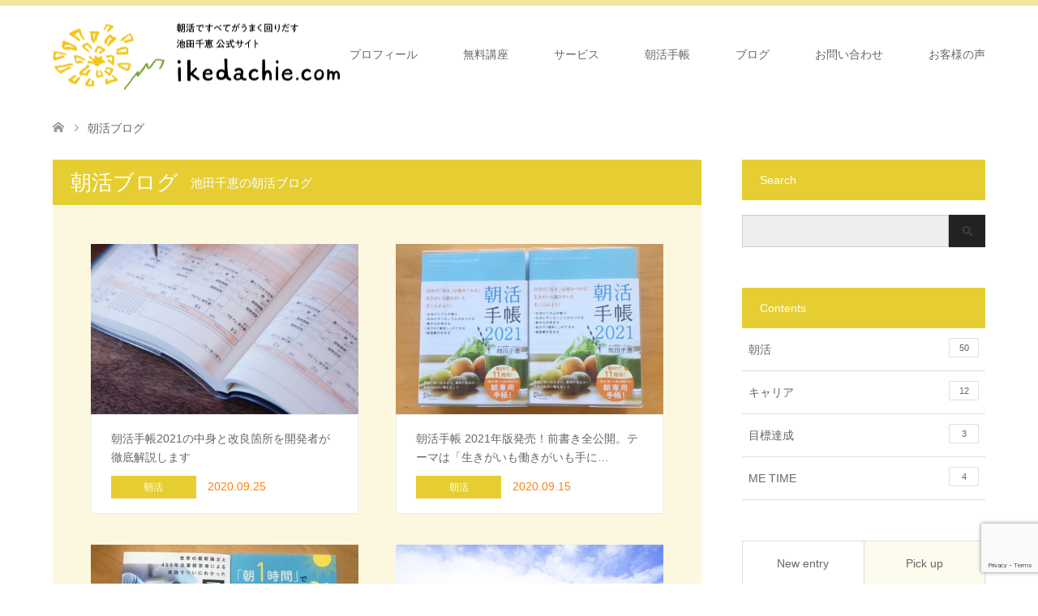

--- FILE ---
content_type: text/html; charset=UTF-8
request_url: https://ikedachie.com/contents/page/4/
body_size: 54637
content:
<!DOCTYPE html>
<html lang="ja">
<head prefix="og: http://ogp.me/ns# fb: http://ogp.me/ns/fb#">
<meta charset="UTF-8">
<!--[if IE]><meta http-equiv="X-UA-Compatible" content="IE=edge"><![endif]-->
<meta name="viewport" content="width=device-width">
<title>blog | 朝活 作家 キャリアコンサルタント  池田千恵（いけちえ） 公式サイト - Part 4</title>
<meta name="description" content="朝活の第一人者で株式会社朝6時代表 国家資格キャリアコンサルタント 池田千恵 公式サイト。シリーズ累計24万部突破の『朝活手帳』、12万部のベストセラー『「朝4時起き」ですべてがうまく回り出す！』など時間管理の書籍を多数出版。朝活・朝イチ業務改善のセミナー研修・コンサルティングを法人・個人に提供。">
<meta property="og:type" content="blog" />
<meta property="og:url" content="https:/ikedachie.com/contents/page/4/">
<meta property="og:title" content="朝活 作家 キャリアコンサルタント  池田千恵（いけちえ） 公式サイト" />
<meta property="og:description" content="朝活の第一人者で株式会社朝6時代表 国家資格キャリアコンサルタント 池田千恵 公式サイト。シリーズ累計24万部突破の『朝活手帳』、12万部のベストセラー『「朝4時起き」ですべてがうまく回り出す！』など時間管理の書籍を多数出版。朝活・朝イチ業務改善のセミナー研修・コンサルティングを法人・個人に提供。" />
<meta property="og:site_name" content="朝活 作家 キャリアコンサルタント  池田千恵（いけちえ） 公式サイト" />
<meta property="og:image" content='https://ikedachie.com/wp2/wp-content/uploads/2019/02/top-kari2.jpg'>
<meta property="og:image:secure_url" content="https://ikedachie.com/wp2/wp-content/uploads/2019/02/top-kari2.jpg" /> 
<meta property="og:image:width" content="2000" /> 
<meta property="og:image:height" content="1028" />
<meta property="fb:admins" content="100001430826056" />
<link rel="pingback" href="https://ikedachie.com/wp2/xmlrpc.php">

<!-- All In One SEO Pack 3.6.2[255,457] -->

<meta name="keywords"  content="朝活手帳,アナログ手帳,朝活手帳2021,朝4時起き,中身,ヨジラー,朝5時起き,朝活,早起き,池田千恵,睡眠の質,睡眠改善,睡眠改善インストラクター,良い睡眠,悪い睡眠,キャリア,副業,好きなことを仕事にする,好きを仕事に,好きなことを仕事に,自己分析,天職,モーニングルーティン,朝ルーティン,早起き習慣,テレワーク,働き方改革,業務効率化,キャリア相談,新型コロナウイルス,複業,パラレルキャリア,講師,セミナー講師,フリーランス,テンプルモーニング,松本紹圭" />
<link rel="prev" href="https://ikedachie.com/contents/page/3/" />
<link rel="next" href="https://ikedachie.com/contents/page/5/" />

<script type="application/ld+json" class="aioseop-schema">{"@context":"https://schema.org","@graph":[{"@type":"Organization","@id":"https://ikedachie.com/#organization","url":"https://ikedachie.com/","name":"朝活 作家 キャリアコンサルタント  池田千恵（いけちえ） 公式サイト","sameAs":[]},{"@type":"WebSite","@id":"https://ikedachie.com/#website","url":"https://ikedachie.com/","name":"朝活 作家 キャリアコンサルタント  池田千恵（いけちえ） 公式サイト","publisher":{"@id":"https://ikedachie.com/#organization"}},{"@type":"WebPage","@id":"https://ikedachie.com/contents/#webpage","url":"https://ikedachie.com/contents/","inLanguage":"ja","name":"blog","isPartOf":{"@id":"https://ikedachie.com/#website"},"breadcrumb":{"@id":"https://ikedachie.com/contents/#breadcrumblist"}},{"@type":"BreadcrumbList","@id":"https://ikedachie.com/contents/#breadcrumblist","itemListElement":[{"@type":"ListItem","position":1,"item":{"@type":"WebPage","@id":"https://ikedachie.com/","url":"https://ikedachie.com/","name":"朝活 作家 キャリアコンサルタント  池田千恵（いけちえ） 公式サイト"}},{"@type":"ListItem","position":2,"item":{"@type":"WebPage","@id":"https://ikedachie.com/contents/","url":"https://ikedachie.com/contents/","name":"blog"}}]}]}</script>
<link rel="canonical" href="https://ikedachie.com/contents/page/4/" />
			<script type="text/javascript" >
				window.ga=window.ga||function(){(ga.q=ga.q||[]).push(arguments)};ga.l=+new Date;
				ga('create', 'UA-135007810-1', 'auto');
				// Plugins
				
				ga('send', 'pageview');
			</script>
			<script async src="https://www.google-analytics.com/analytics.js"></script>
			<!-- All In One SEO Pack -->
<link rel='dns-prefetch' href='//www.google.com' />
<link rel='dns-prefetch' href='//s.w.org' />
<link rel="alternate" type="application/rss+xml" title="朝活 作家 キャリアコンサルタント  池田千恵（いけちえ） 公式サイト &raquo; フィード" href="https://ikedachie.com/feed/" />
<link rel="alternate" type="application/rss+xml" title="朝活 作家 キャリアコンサルタント  池田千恵（いけちえ） 公式サイト &raquo; コメントフィード" href="https://ikedachie.com/comments/feed/" />
		<script type="text/javascript">
			window._wpemojiSettings = {"baseUrl":"https:\/\/s.w.org\/images\/core\/emoji\/11\/72x72\/","ext":".png","svgUrl":"https:\/\/s.w.org\/images\/core\/emoji\/11\/svg\/","svgExt":".svg","source":{"concatemoji":"https:\/\/ikedachie.com\/wp2\/wp-includes\/js\/wp-emoji-release.min.js?ver=5.0.22"}};
			!function(e,a,t){var n,r,o,i=a.createElement("canvas"),p=i.getContext&&i.getContext("2d");function s(e,t){var a=String.fromCharCode;p.clearRect(0,0,i.width,i.height),p.fillText(a.apply(this,e),0,0);e=i.toDataURL();return p.clearRect(0,0,i.width,i.height),p.fillText(a.apply(this,t),0,0),e===i.toDataURL()}function c(e){var t=a.createElement("script");t.src=e,t.defer=t.type="text/javascript",a.getElementsByTagName("head")[0].appendChild(t)}for(o=Array("flag","emoji"),t.supports={everything:!0,everythingExceptFlag:!0},r=0;r<o.length;r++)t.supports[o[r]]=function(e){if(!p||!p.fillText)return!1;switch(p.textBaseline="top",p.font="600 32px Arial",e){case"flag":return s([55356,56826,55356,56819],[55356,56826,8203,55356,56819])?!1:!s([55356,57332,56128,56423,56128,56418,56128,56421,56128,56430,56128,56423,56128,56447],[55356,57332,8203,56128,56423,8203,56128,56418,8203,56128,56421,8203,56128,56430,8203,56128,56423,8203,56128,56447]);case"emoji":return!s([55358,56760,9792,65039],[55358,56760,8203,9792,65039])}return!1}(o[r]),t.supports.everything=t.supports.everything&&t.supports[o[r]],"flag"!==o[r]&&(t.supports.everythingExceptFlag=t.supports.everythingExceptFlag&&t.supports[o[r]]);t.supports.everythingExceptFlag=t.supports.everythingExceptFlag&&!t.supports.flag,t.DOMReady=!1,t.readyCallback=function(){t.DOMReady=!0},t.supports.everything||(n=function(){t.readyCallback()},a.addEventListener?(a.addEventListener("DOMContentLoaded",n,!1),e.addEventListener("load",n,!1)):(e.attachEvent("onload",n),a.attachEvent("onreadystatechange",function(){"complete"===a.readyState&&t.readyCallback()})),(n=t.source||{}).concatemoji?c(n.concatemoji):n.wpemoji&&n.twemoji&&(c(n.twemoji),c(n.wpemoji)))}(window,document,window._wpemojiSettings);
		</script>
		<style type="text/css">
img.wp-smiley,
img.emoji {
	display: inline !important;
	border: none !important;
	box-shadow: none !important;
	height: 1em !important;
	width: 1em !important;
	margin: 0 .07em !important;
	vertical-align: -0.1em !important;
	background: none !important;
	padding: 0 !important;
}
</style>
<link rel='stylesheet' id='style-css'  href='https://ikedachie.com/wp2/wp-content/themes/skin_tcd046-8/style.css?ver=1.2' type='text/css' media='all' />
<link rel='stylesheet' id='wp-block-library-css'  href='https://ikedachie.com/wp2/wp-includes/css/dist/block-library/style.min.css?ver=5.0.22' type='text/css' media='all' />
<link rel='stylesheet' id='contact-form-7-css'  href='https://ikedachie.com/wp2/wp-content/plugins/contact-form-7/includes/css/styles.css?ver=5.1.4' type='text/css' media='all' />
<link rel='stylesheet' id='toc-screen-css'  href='https://ikedachie.com/wp2/wp-content/plugins/table-of-contents-plus/screen.min.css?ver=1509' type='text/css' media='all' />
<link rel='stylesheet' id='va-social-buzz-css'  href='https://ikedachie.com/wp2/wp-content/plugins/va-social-buzz/assets/css/style.min.css?ver=1.1.14' type='text/css' media='all' />
<style id='va-social-buzz-inline-css' type='text/css'>
.va-social-buzz .vasb_fb .vasb_fb_thumbnail{background-image:none;}#secondary #widget-area .va-social-buzz .vasb_fb .vasb_fb_like,#secondary .widget-area .va-social-buzz .vasb_fb .vasb_fb_like,#secondary.widget-area .va-social-buzz .vasb_fb .vasb_fb_like,.secondary .widget-area .va-social-buzz .vasb_fb .vasb_fb_like,.sidebar-container .va-social-buzz .vasb_fb .vasb_fb_like,.va-social-buzz .vasb_fb .vasb_fb_like{background-color:rgba(43,43,43,0.7);color:#ffffff;}@media only screen and (min-width:711px){.va-social-buzz .vasb_fb .vasb_fb_like{background-color:rgba(43,43,43,1);}}
</style>
<script type='text/javascript' src='https://ikedachie.com/wp2/wp-includes/js/jquery/jquery.js?ver=1.12.4'></script>
<script type='text/javascript' src='https://ikedachie.com/wp2/wp-includes/js/jquery/jquery-migrate.min.js?ver=1.4.1'></script>
<link rel='https://api.w.org/' href='https://ikedachie.com/wp-json/' />

<link rel="stylesheet" href="https://ikedachie.com/wp2/wp-content/themes/skin_tcd046-8/css/design-plus.css?ver=1.2">
<link rel="stylesheet" href="https://ikedachie.com/wp2/wp-content/themes/skin_tcd046-8/css/sns-botton.css?ver=1.2">
<link rel="stylesheet" href="https://ikedachie.com/wp2/wp-content/themes/skin_tcd046-8/css/responsive.css?ver=1.2">
<link rel="stylesheet" href="https://ikedachie.com/wp2/wp-content/themes/skin_tcd046-8/css/footer-bar.css?ver=1.2">

<script src="https://ikedachie.com/wp2/wp-content/themes/skin_tcd046-8/js/jquery.easing.1.3.js?ver=1.2"></script>
<script src="https://ikedachie.com/wp2/wp-content/themes/skin_tcd046-8/js/jscript.js?ver=1.2"></script>
<script src="https://ikedachie.com/wp2/wp-content/themes/skin_tcd046-8/js/comment.js?ver=1.2"></script>

<style type="text/css">
body, input, textarea { font-family: Arial, "ヒラギノ角ゴ ProN W3", "Hiragino Kaku Gothic ProN", "メイリオ", Meiryo, sans-serif; }
.rich_font { font-weight:500; font-family: "Times New Roman" , "游明朝" , "Yu Mincho" , "游明朝体" , "YuMincho" , "ヒラギノ明朝 Pro W3" , "Hiragino Mincho Pro" , "HiraMinProN-W3" , "HGS明朝E" , "ＭＳ Ｐ明朝" , "MS PMincho" , serif; }

#header .logo { font-size:24px; }
.fix_top.header_fix #header .logo { font-size:20px; }
#footer_logo .logo { font-size:24px; }
 #logo_image img { width:50%; height:50%; max-height: none; }
  #logo_image_fixed img { width:50%; height:50%; max-height: none; }
#footer_logo img { width:50%; height:50%; }
#post_title { font-size:36px; }
body, .post_content { font-size:16px; }

@media screen and (max-width:991px) {
  #header .logo { font-size:18px; }
  .mobile_fix_top.header_fix #header .logo { font-size:18px; }
  #logo_image img { width:50%; height:50%; max-height: none; }
  #logo_image_fixed img { width:50%; height:50%; max-height: none; }
  #post_title { font-size:20px; }
  body, .post_content { font-size:16px; }
}


#site_wrap { display:none; }
#site_loader_overlay {
  background: #fff;
  opacity: 1;
  position: fixed;
  top: 0px;
  left: 0px;
  width: 100%;
  height: 100%;
  width: 100vw;
  height: 100vh;
  z-index: 99999;
}
#site_loader_animation {
  margin: -33px 0 0 -33px;
  width: 60px;
  height: 60px;
  font-size: 10px;
  text-indent: -9999em;
  position: fixed;
  top: 50%;
  left: 50%;
  border: 3px solid rgba(230,206,50,0.2);
  border-top-color: #E6CE32;
  border-radius: 50%;
  -webkit-animation: loading-circle 1.1s infinite linear;
  animation: loading-circle 1.1s infinite linear;
}
@-webkit-keyframes loading-circle {
  0% { -webkit-transform: rotate(0deg); transform: rotate(0deg); }
  100% { -webkit-transform: rotate(360deg); transform: rotate(360deg); }
}
@keyframes loading-circle {
  0% { -webkit-transform: rotate(0deg); transform: rotate(0deg); }
  100% { -webkit-transform: rotate(360deg); transform: rotate(360deg);
  }
}


.image {
overflow: hidden;
-webkit-transition: 0.35s;
-moz-transition: 0.35s;
-ms-transition: 0.35s;
transition: 0.35s;
}
.image img {
-webkit-transform: scale(1);
-webkit-transition-property: opacity, scale, -webkit-transform;
-webkit-transition: 0.35s;
-moz-transform: scale(1);
-moz-transition-property: opacity, scale, -moz-transform;
-moz-transition: 0.35s;
-ms-transform: scale(1);
-ms-transition-property: opacity, scale, -ms-transform;
-ms-transition: 0.35s;
-o-transform: scale(1);
-o-transition-property: opacity, scale, -o-transform;
-o-transition: 0.35s;
transform: scale(1);
transition-property: opacity, scale, -webkit-transform;
transition: 0.35s;
-webkit-backface-visibility:hidden; backface-visibility:hidden;
}
.image:hover img, a:hover .image img {
 -webkit-transform: scale(1.2); -moz-transform: scale(1.2); -ms-transform: scale(1.2); -o-transform: scale(1.2); transform: scale(1.2);
}

.headline_bg_l, .headline_bg, ul.meta .category span, .page_navi a:hover, .page_navi span.current, .page_navi p.back a:hover,
#post_pagination p, #post_pagination a:hover, #previous_next_post2 a:hover, .single-news #post_meta_top .date, .single-campaign #post_meta_top .date, ol#voice_list .info .voice_button a:hover, .voice_user .voice_name, .voice_course .course_button a, .side_headline, #footer_top,
#comment_header ul li a:hover, #comment_header ul li.comment_switch_active a, #comment_header #comment_closed p, #submit_comment
{ background-color:#E6CE32; }

.page_navi a:hover, .page_navi span.current, #post_pagination p, #comment_header ul li.comment_switch_active a, #comment_header #comment_closed p, #guest_info input:focus, #comment_textarea textarea:focus
{ border-color:#E6CE32; }

#comment_header ul li.comment_switch_active a:after, #comment_header #comment_closed p:after
{ border-color:#E6CE32 transparent transparent transparent; }

a:hover, #global_menu > ul > li > a:hover, #bread_crumb li a, #bread_crumb li.home a:hover:before, ul.meta .date, .footer_headline, .footer_widget a:hover,
#post_title, #previous_next_post a:hover, #previous_next_post a:hover:before, #previous_next_post a:hover:after,
#recent_news .info .date, .course_category .course_category_headline, .course_category .info .headline, ol#voice_list .info .voice_name, dl.interview dt, .voice_course .course_button a:hover, ol#staff_list .info .staff_name, .staff_info .staff_detail .staff_name, .staff_info .staff_detail .staff_social_link li a:hover:before,
.styled_post_list1 .date, .collapse_category_list li a:hover, .tcdw_course_list_widget .course_list li .image, .side_widget.tcdw_banner_list_widget .side_headline, ul.banner_list li .image,
#index_content1 .caption .headline, #index_course li .image, #index_news .date, #index_voice li .info .voice_name, #index_blog .headline, .table.pb_pricemenu td.menu, .side_widget .campaign_list .date, .side_widget .news_list .date, .side_widget .staff_list .staff_name, .side_widget .voice_list .voice_name
{ color:#FF7F0F; }

#footer_bottom, a.index_blog_button:hover, .widget_search #search-btn input:hover, .widget_search #searchsubmit:hover, .widget.google_search #searchsubmit:hover, #submit_comment:hover, #header_slider .slick-dots li button:hover, #header_slider .slick-dots li.slick-active button
{ background-color:#FF7F0F; }

.post_content a { color:#67B522; }

#archive_wrapper, #related_post ol { background-color:rgba(230,206,50,0.15); }
#index_course li.noimage .image, .course_category .noimage .imagebox, .tcdw_course_list_widget .course_list li.noimage .image { background:rgba(230,206,50,0.3); }

#index_blog, #footer_widget, .course_categories li a.active, .course_categories li a:hover, .styled_post_list1_tabs li { background-color:rgba(237,227,138,0.15); }
#index_topics { background:rgba(237,227,138,0.8); }
#header { border-top-color:rgba(237,227,138,0.8); }

@media screen and (min-width:992px) {
  .fix_top.header_fix #header { background-color:rgba(237,227,138,0.8); }
  #global_menu ul ul a { background-color:#E6CE32; }
  #global_menu ul ul a:hover { background-color:#FF7F0F; }
}
@media screen and (max-width:991px) {
  a.menu_button.active { background:rgba(237,227,138,0.8); };
  .mobile_fix_top.header_fix #header { background-color:rgba(237,227,138,0.8); }
  #global_menu { background-color:#E6CE32; }
  #global_menu a:hover { background-color:#FF7F0F; }
}
@media screen and (max-width:991px) {
  .mobile_fix_top.header_fix #header { background-color:rgba(237,227,138,0.8); }
}

.pink-line {
  background: linear-gradient(transparent 60%, #FFCCFF 0%);
}
</style>

<script src="https://ikedachie.com/wp2/wp-content/themes/skin_tcd046-8/js/imagesloaded.pkgd.min.js?ver=1.2"></script>
</head>
<body id="body" class="blog paged paged-4">

<div id="site_loader_overlay">
 <div id="site_loader_animation">
 </div>
</div>
<div id="site_wrap">

 <div id="header" class="clearfix">
  <div class="header_inner">
   <div id="header_logo">
    <div id="logo_image">
 <h1 class="logo">
  <a href="https://ikedachie.com/" title="朝活 作家 キャリアコンサルタント  池田千恵（いけちえ） 公式サイト" data-label="朝活 作家 キャリアコンサルタント  池田千恵（いけちえ） 公式サイト"><img class="h_logo" src="https://ikedachie.com/wp2/wp-content/uploads/2019/02/ikedachie_logo01.png?1769070963" alt="朝活 作家 キャリアコンサルタント  池田千恵（いけちえ） 公式サイト" title="朝活 作家 キャリアコンサルタント  池田千恵（いけちえ） 公式サイト" /></a>
 </h1>
</div>
<div id="logo_image_fixed">
 <p class="logo"><a href="https://ikedachie.com/" title="朝活 作家 キャリアコンサルタント  池田千恵（いけちえ） 公式サイト"><img class="s_logo" src="https://ikedachie.com/wp2/wp-content/uploads/2019/02/ikedachie_logo02.png?1769070963" alt="朝活 作家 キャリアコンサルタント  池田千恵（いけちえ） 公式サイト" title="朝活 作家 キャリアコンサルタント  池田千恵（いけちえ） 公式サイト" /></a></p>
</div>
   </div>

      <a href="#" class="menu_button"><span>menu</span></a>
   <div id="global_menu">
    <ul id="menu-%e3%82%b0%e3%83%ad%e3%83%bc%e3%83%90%e3%83%ab%e3%83%a1%e3%83%8b%e3%83%a5%e3%83%bc" class="menu"><li id="menu-item-31" class="menu-item menu-item-type-post_type menu-item-object-page menu-item-31"><a href="https://ikedachie.com/profile/">プロフィール</a></li>
<li id="menu-item-40" class="menu-item menu-item-type-post_type menu-item-object-page menu-item-40"><a href="https://ikedachie.com/mail/">無料講座</a></li>
<li id="menu-item-44" class="menu-item menu-item-type-custom menu-item-object-custom menu-item-44"><a href="https://ikedachie.com/course/">サービス</a></li>
<li id="menu-item-72" class="menu-item menu-item-type-custom menu-item-object-custom menu-item-72"><a href="https://ikedachie.com/course/techou/">朝活手帳</a></li>
<li id="menu-item-48" class="menu-item menu-item-type-custom menu-item-object-custom menu-item-has-children menu-item-48"><a href="https://ikedachie.com/contents/">ブログ</a>
<ul class="sub-menu">
	<li id="menu-item-49" class="menu-item menu-item-type-custom menu-item-object-custom menu-item-49"><a href="https://ikedachie.com/blog/">池田千恵ブログ</a></li>
</ul>
</li>
<li id="menu-item-47" class="menu-item menu-item-type-post_type menu-item-object-page menu-item-47"><a href="https://ikedachie.com/kikitaikoto/">お問い合わせ</a></li>
<li id="menu-item-12278" class="menu-item menu-item-type-post_type_archive menu-item-object-voice menu-item-12278"><a href="https://ikedachie.com/voice/">お客様の声</a></li>
</ul>   </div>
     </div>
 </div><!-- END #header -->

 <div id="main_contents" class="clearfix">


<div id="bread_crumb">

<ul class="clearfix">
 <li itemscope="itemscope" itemtype="http://data-vocabulary.org/Breadcrumb" class="home"><a itemprop="url" href="https://ikedachie.com/"><span itemprop="title">ホーム</span></a></li>

 <li class="last">朝活ブログ</li>

</ul>
</div>

<div id="main_col">

 <div id="left_col">

    <h2 id="archive_headline" class="headline headline_bg_l">朝活ブログ<span>池田千恵の朝活ブログ</span></h2>

  
  <div id="archive_wrapper">
      <ol id="post_list">
        <li class="article">
     <a href="https://ikedachie.com/asatecho2021-chigai/" title="朝活手帳2021の中身と改良箇所を開発者が徹底解説します">
      <div class="image">
       <img width="456" height="296" src="https://ikedachie.com/wp2/wp-content/uploads/2020/09/DD2021_8_朝活手帳_中-456x296.jpg" class="attachment-size4 size-size4 wp-post-image" alt="" srcset="https://ikedachie.com/wp2/wp-content/uploads/2020/09/DD2021_8_朝活手帳_中-456x296.jpg 456w, https://ikedachie.com/wp2/wp-content/uploads/2020/09/DD2021_8_朝活手帳_中-270x174.jpg 270w" sizes="(max-width: 456px) 100vw, 456px" />      </div>
      <div class="info">
       <h3 class="title">朝活手帳2021の中身と改良箇所を開発者が徹底解説します</h3>
              <ul class="meta clearfix">
        <li class="category"><span title="朝活" data-href="https://ikedachie.com/category/%e6%9c%9d%e6%b4%bb/">朝活</span></li>        <li class="date"><time class="entry-date updated" datetime="2020-11-27T13:28:16+00:00">2020.09.25</time></li>       </ul>
             </div>
     </a>
    </li>
        <li class="article">
     <a href="https://ikedachie.com/techo2021-maegaki/" title="朝活手帳 2021年版発売！前書き全公開。テーマは「生きがいも働きがいも手に入れる」">
      <div class="image">
       <img width="456" height="296" src="https://ikedachie.com/wp2/wp-content/uploads/2020/09/IMG_7257-456x296.jpg" class="attachment-size4 size-size4 wp-post-image" alt="" srcset="https://ikedachie.com/wp2/wp-content/uploads/2020/09/IMG_7257-456x296.jpg 456w, https://ikedachie.com/wp2/wp-content/uploads/2020/09/IMG_7257-270x174.jpg 270w" sizes="(max-width: 456px) 100vw, 456px" />      </div>
      <div class="info">
       <h3 class="title">朝活手帳 2021年版発売！前書き全公開。テーマは「生きがいも働きがいも手に…</h3>
              <ul class="meta clearfix">
        <li class="category"><span title="朝活" data-href="https://ikedachie.com/category/%e6%9c%9d%e6%b4%bb/">朝活</span></li>        <li class="date"><time class="entry-date updated" datetime="2020-09-25T08:28:36+00:00">2020.09.15</time></li>       </ul>
             </div>
     </a>
    </li>
        <li class="article">
     <a href="https://ikedachie.com/saikyou-suimin/" title="睡眠の質がパフォーマンスを左右する！睡眠研究家西川ユカコさんに聞く「最強の睡眠」とは">
      <div class="image">
       <img width="456" height="296" src="https://ikedachie.com/wp2/wp-content/uploads/2020/08/104492951_3325047057540310_4138275360642499200_o-456x296.jpg" class="attachment-size4 size-size4 wp-post-image" alt="" srcset="https://ikedachie.com/wp2/wp-content/uploads/2020/08/104492951_3325047057540310_4138275360642499200_o-456x296.jpg 456w, https://ikedachie.com/wp2/wp-content/uploads/2020/08/104492951_3325047057540310_4138275360642499200_o-270x174.jpg 270w" sizes="(max-width: 456px) 100vw, 456px" />      </div>
      <div class="info">
       <h3 class="title">睡眠の質がパフォーマンスを左右する！睡眠研究家西川ユカコさんに聞く「最強の睡…</h3>
              <ul class="meta clearfix">
        <li class="category"><span title="朝活" data-href="https://ikedachie.com/category/%e6%9c%9d%e6%b4%bb/">朝活</span></li>        <li class="date"><time class="entry-date updated" datetime="2020-08-17T10:59:29+00:00">2020.08.11</time></li>       </ul>
             </div>
     </a>
    </li>
        <li class="article">
     <a href="https://ikedachie.com/suki-shigoto/" title="好きなことを仕事にするのは難しい？好きを仕事にした実体験紹介">
      <div class="image">
       <img width="456" height="296" src="https://ikedachie.com/wp2/wp-content/uploads/2020/07/bocchihimawari1_TP_V-456x296.jpg" class="attachment-size4 size-size4 wp-post-image" alt="" srcset="https://ikedachie.com/wp2/wp-content/uploads/2020/07/bocchihimawari1_TP_V-456x296.jpg 456w, https://ikedachie.com/wp2/wp-content/uploads/2020/07/bocchihimawari1_TP_V-270x174.jpg 270w" sizes="(max-width: 456px) 100vw, 456px" />      </div>
      <div class="info">
       <h3 class="title">好きなことを仕事にするのは難しい？好きを仕事にした実体験紹介</h3>
              <ul class="meta clearfix">
        <li class="category"><span title="朝活" data-href="https://ikedachie.com/category/%e6%9c%9d%e6%b4%bb/">朝活</span></li>        <li class="date"><time class="entry-date updated" datetime="2020-09-29T11:03:17+00:00">2020.07.28</time></li>       </ul>
             </div>
     </a>
    </li>
        <li class="article">
     <a href="https://ikedachie.com/asa1jikan/" title="新刊「モーニングルーティン」本 前書き無料公開します">
      <div class="image">
       <img width="456" height="296" src="https://ikedachie.com/wp2/wp-content/uploads/2020/04/Snapseed1-456x296.jpg" class="attachment-size4 size-size4 wp-post-image" alt="" srcset="https://ikedachie.com/wp2/wp-content/uploads/2020/04/Snapseed1-456x296.jpg 456w, https://ikedachie.com/wp2/wp-content/uploads/2020/04/Snapseed1-270x174.jpg 270w" sizes="(max-width: 456px) 100vw, 456px" />      </div>
      <div class="info">
       <h3 class="title">新刊「モーニングルーティン」本 前書き無料公開します</h3>
              <ul class="meta clearfix">
        <li class="category"><span title="朝活" data-href="https://ikedachie.com/category/%e6%9c%9d%e6%b4%bb/">朝活</span></li>        <li class="date"><time class="entry-date updated" datetime="2021-04-05T08:33:23+00:00">2020.04.03</time></li>       </ul>
             </div>
     </a>
    </li>
        <li class="article">
     <a href="https://ikedachie.com/remotework/" title="リモートワークで伸びる人・リモートワークに潰される人">
      <div class="image">
       <img width="456" height="296" src="https://ikedachie.com/wp2/wp-content/uploads/2019/02/notebook-2386034_1920-456x296.jpg" class="attachment-size4 size-size4 wp-post-image" alt="" srcset="https://ikedachie.com/wp2/wp-content/uploads/2019/02/notebook-2386034_1920-456x296.jpg 456w, https://ikedachie.com/wp2/wp-content/uploads/2019/02/notebook-2386034_1920-270x174.jpg 270w" sizes="(max-width: 456px) 100vw, 456px" />      </div>
      <div class="info">
       <h3 class="title">リモートワークで伸びる人・リモートワークに潰される人</h3>
              <ul class="meta clearfix">
        <li class="category"><span title="キャリア" data-href="https://ikedachie.com/category/%e3%82%ad%e3%83%a3%e3%83%aa%e3%82%a2/">キャリア</span></li>        <li class="date"><time class="entry-date updated" datetime="2020-03-13T09:37:45+00:00">2020.03.12</time></li>       </ul>
             </div>
     </a>
    </li>
        <li class="article">
     <a href="https://ikedachie.com/koushi/" title="会社員が今すぐ講師になる方法">
      <div class="image">
       <img width="456" height="296" src="https://ikedachie.com/wp2/wp-content/uploads/2019/12/womanexpo2018w-456x296.jpg" class="attachment-size4 size-size4 wp-post-image" alt="" srcset="https://ikedachie.com/wp2/wp-content/uploads/2019/12/womanexpo2018w-456x296.jpg 456w, https://ikedachie.com/wp2/wp-content/uploads/2019/12/womanexpo2018w-270x174.jpg 270w" sizes="(max-width: 456px) 100vw, 456px" />      </div>
      <div class="info">
       <h3 class="title">会社員が今すぐ講師になる方法</h3>
              <ul class="meta clearfix">
        <li class="category"><span title="キャリア" data-href="https://ikedachie.com/category/%e3%82%ad%e3%83%a3%e3%83%aa%e3%82%a2/">キャリア</span></li>        <li class="date"><time class="entry-date updated" datetime="2019-12-28T12:28:48+00:00">2019.12.27</time></li>       </ul>
             </div>
     </a>
    </li>
        <li class="article">
     <a href="https://ikedachie.com/templemorning/" title="お寺で朝活！テンプルモーニングを体験してきた">
      <div class="image">
       <img width="456" height="296" src="https://ikedachie.com/wp2/wp-content/uploads/2019/12/IMG_3489-456x296.jpg" class="attachment-size4 size-size4 wp-post-image" alt="" srcset="https://ikedachie.com/wp2/wp-content/uploads/2019/12/IMG_3489-456x296.jpg 456w, https://ikedachie.com/wp2/wp-content/uploads/2019/12/IMG_3489-270x174.jpg 270w" sizes="(max-width: 456px) 100vw, 456px" />      </div>
      <div class="info">
       <h3 class="title">お寺で朝活！テンプルモーニングを体験してきた</h3>
              <ul class="meta clearfix">
        <li class="category"><span title="朝活" data-href="https://ikedachie.com/category/%e6%9c%9d%e6%b4%bb/">朝活</span></li>        <li class="date"><time class="entry-date updated" datetime="2019-12-24T09:08:35+00:00">2019.12.23</time></li>       </ul>
             </div>
     </a>
    </li>
        <li class="article">
     <a href="https://ikedachie.com/asatecho-mazukoko/" title="朝活手帳はまずここだけ書けばいい！初心者が早起きできるようになる朝活手帳活用法">
      <div class="image">
       <img width="456" height="296" src="https://ikedachie.com/wp2/wp-content/uploads/2019/12/IMG-3256-456x296.jpg" class="attachment-size4 size-size4 wp-post-image" alt="" srcset="https://ikedachie.com/wp2/wp-content/uploads/2019/12/IMG-3256-456x296.jpg 456w, https://ikedachie.com/wp2/wp-content/uploads/2019/12/IMG-3256-270x174.jpg 270w" sizes="(max-width: 456px) 100vw, 456px" />      </div>
      <div class="info">
       <h3 class="title">朝活手帳はまずここだけ書けばいい！初心者が早起きできるようになる朝活手帳活用…</h3>
              <ul class="meta clearfix">
        <li class="category"><span title="朝活" data-href="https://ikedachie.com/category/%e6%9c%9d%e6%b4%bb/">朝活</span></li>        <li class="date"><time class="entry-date updated" datetime="2019-12-12T09:15:38+00:00">2019.12.12</time></li>       </ul>
             </div>
     </a>
    </li>
        <li class="article">
     <a href="https://ikedachie.com/asakatutecho-kakikata/" title="朝活手帳はハードルが高い？初心者におすすめの使い方を作者が教えます">
      <div class="image">
       <img width="456" height="296" src="https://ikedachie.com/wp2/wp-content/uploads/2019/12/スクリーンショット-2019-12-09-9.50.05-456x296.png" class="attachment-size4 size-size4 wp-post-image" alt="" srcset="https://ikedachie.com/wp2/wp-content/uploads/2019/12/スクリーンショット-2019-12-09-9.50.05-456x296.png 456w, https://ikedachie.com/wp2/wp-content/uploads/2019/12/スクリーンショット-2019-12-09-9.50.05-270x174.png 270w" sizes="(max-width: 456px) 100vw, 456px" />      </div>
      <div class="info">
       <h3 class="title">朝活手帳はハードルが高い？初心者におすすめの使い方を作者が教えます</h3>
              <ul class="meta clearfix">
        <li class="category"><span title="朝活" data-href="https://ikedachie.com/category/%e6%9c%9d%e6%b4%bb/">朝活</span></li>        <li class="date"><time class="entry-date updated" datetime="2019-12-09T13:25:27+00:00">2019.12.09</time></li>       </ul>
             </div>
     </a>
    </li>
       </ol><!-- END #post_list -->
   
   <div class="page_navi clearfix">
<ul class='page-numbers'>
	<li><a class="prev page-numbers" href="https://ikedachie.com/contents/page/3/"></a></li>
	<li><a class='page-numbers' href='https://ikedachie.com/contents/'>1</a></li>
	<li><a class='page-numbers' href='https://ikedachie.com/contents/page/2/'>2</a></li>
	<li><a class='page-numbers' href='https://ikedachie.com/contents/page/3/'>3</a></li>
	<li><span aria-current='page' class='page-numbers current'>4</span></li>
	<li><a class='page-numbers' href='https://ikedachie.com/contents/page/5/'>5</a></li>
	<li><a class='page-numbers' href='https://ikedachie.com/contents/page/6/'>6</a></li>
	<li><a class="next page-numbers" href="https://ikedachie.com/contents/page/5/"></a></li>
</ul>

</div>

 </div><!-- END #left_col -->

 </div><!-- END #left_col -->


  <div id="side_col">
  <div class="widget side_widget clearfix widget_search" id="search-3">
<h3 class="side_headline"><span>Search</span></h3><form role="search" method="get" id="searchform" class="searchform" action="https://ikedachie.com/">
				<div>
					<label class="screen-reader-text" for="s">検索:</label>
					<input type="text" value="" name="s" id="s" />
					<input type="submit" id="searchsubmit" value="検索" />
				</div>
			</form></div>
<div class="widget side_widget clearfix tcdw_category_list_widget" id="tcdw_category_list_widget-2">
<h3 class="side_headline"><span>Contents</span></h3><ul class="collapse_category_list">
 	<li class="cat-item cat-item-8"><a href="https://ikedachie.com/category/%e6%9c%9d%e6%b4%bb/" >朝活 <span class="count">50</span></a>
</li>
	<li class="cat-item cat-item-16"><a href="https://ikedachie.com/category/%e3%82%ad%e3%83%a3%e3%83%aa%e3%82%a2/" >キャリア <span class="count">12</span></a>
</li>
	<li class="cat-item cat-item-60"><a href="https://ikedachie.com/category/%e7%9b%ae%e6%a8%99%e9%81%94%e6%88%90/" >目標達成 <span class="count">3</span></a>
</li>
	<li class="cat-item cat-item-100"><a href="https://ikedachie.com/category/me-time/" >ME TIME <span class="count">4</span></a>
</li>
</ul>
</div>
<div class="widget side_widget clearfix styled_post_list1_widget" id="styled_post_list1_widget-2">
<input type="radio" id="styled_post_list1_widget-2-recent_post" name="styled_post_list1_widget-2-tab-radio" class="tab-radio tab-radio-recent_post" checked="checked" /><input type="radio" id="styled_post_list1_widget-2-recommend_post" name="styled_post_list1_widget-2-tab-radio" class="tab-radio tab-radio-recommend_post" />
<ol class="styled_post_list1_tabs">
 <li class="tab-label-recent_post"><label for="styled_post_list1_widget-2-recent_post">New entry</label></li>
 <li class="tab-label-recommend_post"><label for="styled_post_list1_widget-2-recommend_post">Pick up</label></li>
</ol>
<ol class="styled_post_list1 tab-content-recent_post">
 <li class="clearfix">
  <a href="https://ikedachie.com/asatecho2026zaiko/">
   <div class="image">
    <img width="150" height="150" src="https://ikedachie.com/wp2/wp-content/uploads/2025/12/IMG_3669_SnapseedCopy-150x150.jpg" class="attachment-size1 size-size1 wp-post-image" alt="" srcset="https://ikedachie.com/wp2/wp-content/uploads/2025/12/IMG_3669_SnapseedCopy-150x150.jpg 150w, https://ikedachie.com/wp2/wp-content/uploads/2025/12/IMG_3669_SnapseedCopy-200x200.jpg 200w" sizes="(max-width: 150px) 100vw, 150px" />  </div>
  <div class="info">
   <p class="date">2025.12.28</p>   <h4 class="title">『朝活手帳』在庫状況についてのご案内（2025年12月1…</h4>
  </div>
 </a>
 </li>
 <li class="clearfix">
  <a href="https://ikedachie.com/techo2026-nakami/">
   <div class="image">
    <img width="150" height="150" src="https://ikedachie.com/wp2/wp-content/uploads/2025/07/スクリーンショット-2025-07-25-13.05.49-150x150.png" class="attachment-size1 size-size1 wp-post-image" alt="" srcset="https://ikedachie.com/wp2/wp-content/uploads/2025/07/スクリーンショット-2025-07-25-13.05.49-150x150.png 150w, https://ikedachie.com/wp2/wp-content/uploads/2025/07/スクリーンショット-2025-07-25-13.05.49-200x200.png 200w" sizes="(max-width: 150px) 100vw, 150px" />  </div>
  <div class="info">
   <p class="date">2025.07.25</p>   <h4 class="title">『朝活手帳2026』の中身を開発者が徹底解説します</h4>
  </div>
 </a>
 </li>
 <li class="clearfix">
  <a href="https://ikedachie.com/asakatsu-techo/">
   <div class="image">
    <img width="150" height="150" src="https://ikedachie.com/wp2/wp-content/uploads/2024/09/asatecho2026-150x150.png" class="attachment-size1 size-size1 wp-post-image" alt="" srcset="https://ikedachie.com/wp2/wp-content/uploads/2024/09/asatecho2026-150x150.png 150w, https://ikedachie.com/wp2/wp-content/uploads/2024/09/asatecho2026-200x200.png 200w" sizes="(max-width: 150px) 100vw, 150px" />  </div>
  <div class="info">
   <p class="date">2025.07.25</p>   <h4 class="title">【朝活手帳2026】朝活手帳の作者が教える効果的な朝活手…</h4>
  </div>
 </a>
 </li>
 <li class="clearfix">
  <a href="https://ikedachie.com/techo2025-nakami/">
   <div class="image">
    <img width="150" height="150" src="https://ikedachie.com/wp2/wp-content/uploads/2023/11/IMG_0006-150x150.jpg" class="attachment-size1 size-size1 wp-post-image" alt="" srcset="https://ikedachie.com/wp2/wp-content/uploads/2023/11/IMG_0006-150x150.jpg 150w, https://ikedachie.com/wp2/wp-content/uploads/2023/11/IMG_0006-300x300.jpg 300w, https://ikedachie.com/wp2/wp-content/uploads/2023/11/IMG_0006-768x768.jpg 768w, https://ikedachie.com/wp2/wp-content/uploads/2023/11/IMG_0006-1024x1024.jpg 1024w, https://ikedachie.com/wp2/wp-content/uploads/2023/11/IMG_0006-980x980.jpg 980w, https://ikedachie.com/wp2/wp-content/uploads/2023/11/IMG_0006-800x800.jpg 800w, https://ikedachie.com/wp2/wp-content/uploads/2023/11/IMG_0006-1150x1150.jpg 1150w, https://ikedachie.com/wp2/wp-content/uploads/2023/11/IMG_0006-200x200.jpg 200w" sizes="(max-width: 150px) 100vw, 150px" />  </div>
  <div class="info">
   <p class="date">2024.09.18</p>   <h4 class="title">朝活手帳2025の中身を開発者が徹底解説します</h4>
  </div>
 </a>
 </li>
 <li class="clearfix">
  <a href="https://ikedachie.com/shu-matsu-hitori/">
   <div class="image">
    <img width="150" height="150" src="https://ikedachie.com/wp2/wp-content/uploads/2023/11/IMG_7599-150x150.jpg" class="attachment-size1 size-size1 wp-post-image" alt="" srcset="https://ikedachie.com/wp2/wp-content/uploads/2023/11/IMG_7599-150x150.jpg 150w, https://ikedachie.com/wp2/wp-content/uploads/2023/11/IMG_7599-200x200.jpg 200w" sizes="(max-width: 150px) 100vw, 150px" />  </div>
  <div class="info">
   <p class="date">2023.11.13</p>   <h4 class="title">2023/10/31発売 新刊『週末ひとり時間』「はじめ…</h4>
  </div>
 </a>
 </li>
</ol>
<ol class="styled_post_list1 tab-content-recommend_post">
 <li class="clearfix">
  <a href="https://ikedachie.com/metime/">
   <div class="image">
    <img width="150" height="150" src="https://ikedachie.com/wp2/wp-content/uploads/2022/11/E6379496-C21C-45D2-8079-6EA46E76EF4D-150x150.jpeg" class="attachment-size1 size-size1 wp-post-image" alt="" srcset="https://ikedachie.com/wp2/wp-content/uploads/2022/11/E6379496-C21C-45D2-8079-6EA46E76EF4D-150x150.jpeg 150w, https://ikedachie.com/wp2/wp-content/uploads/2022/11/E6379496-C21C-45D2-8079-6EA46E76EF4D-300x300.jpeg 300w, https://ikedachie.com/wp2/wp-content/uploads/2022/11/E6379496-C21C-45D2-8079-6EA46E76EF4D-768x768.jpeg 768w, https://ikedachie.com/wp2/wp-content/uploads/2022/11/E6379496-C21C-45D2-8079-6EA46E76EF4D-1024x1024.jpeg 1024w, https://ikedachie.com/wp2/wp-content/uploads/2022/11/E6379496-C21C-45D2-8079-6EA46E76EF4D-980x980.jpeg 980w, https://ikedachie.com/wp2/wp-content/uploads/2022/11/E6379496-C21C-45D2-8079-6EA46E76EF4D-800x800.jpeg 800w, https://ikedachie.com/wp2/wp-content/uploads/2022/11/E6379496-C21C-45D2-8079-6EA46E76EF4D-1150x1150.jpeg 1150w, https://ikedachie.com/wp2/wp-content/uploads/2022/11/E6379496-C21C-45D2-8079-6EA46E76EF4D-200x200.jpeg 200w, https://ikedachie.com/wp2/wp-content/uploads/2022/11/E6379496-C21C-45D2-8079-6EA46E76EF4D.jpeg 1440w" sizes="(max-width: 150px) 100vw, 150px" />  </div>
  <div class="info">
   <p class="date">2023.11.13</p>   <h4 class="title">池田千恵 新刊『ME TIME（ミータイム）』特設ページ…</h4>
  </div>
 </a>
 </li>
 <li class="clearfix">
  <a href="https://ikedachie.com/20dai/">
   <div class="image">
    <img width="150" height="150" src="https://ikedachie.com/wp2/wp-content/uploads/2022/06/スクリーンショット-2022-06-15-10.50.11-150x150.png" class="attachment-size1 size-size1 wp-post-image" alt="" srcset="https://ikedachie.com/wp2/wp-content/uploads/2022/06/スクリーンショット-2022-06-15-10.50.11-150x150.png 150w, https://ikedachie.com/wp2/wp-content/uploads/2022/06/スクリーンショット-2022-06-15-10.50.11-200x200.png 200w" sizes="(max-width: 150px) 100vw, 150px" />  </div>
  <div class="info">
   <p class="date">2022.06.30</p>   <h4 class="title">大学で落ちこぼれ就活失敗した先輩が語る！20代のうちにや…</h4>
  </div>
 </a>
 </li>
 <li class="clearfix">
  <a href="https://ikedachie.com/koushi/">
   <div class="image">
    <img width="150" height="150" src="https://ikedachie.com/wp2/wp-content/uploads/2019/12/womanexpo2018w-150x150.jpg" class="attachment-size1 size-size1 wp-post-image" alt="" srcset="https://ikedachie.com/wp2/wp-content/uploads/2019/12/womanexpo2018w-150x150.jpg 150w, https://ikedachie.com/wp2/wp-content/uploads/2019/12/womanexpo2018w-200x200.jpg 200w" sizes="(max-width: 150px) 100vw, 150px" />  </div>
  <div class="info">
   <p class="date">2019.12.27</p>   <h4 class="title">会社員が今すぐ講師になる方法</h4>
  </div>
 </a>
 </li>
 <li class="clearfix">
  <a href="https://ikedachie.com/career-fuan/">
   <div class="image">
    <img width="150" height="150" src="https://ikedachie.com/wp2/wp-content/uploads/2019/11/unnamed-2-150x150.jpg" class="attachment-size1 size-size1 wp-post-image" alt="" srcset="https://ikedachie.com/wp2/wp-content/uploads/2019/11/unnamed-2-150x150.jpg 150w, https://ikedachie.com/wp2/wp-content/uploads/2019/11/unnamed-2-200x200.jpg 200w" sizes="(max-width: 150px) 100vw, 150px" />  </div>
  <div class="info">
   <p class="date">2019.11.15</p>   <h4 class="title">会社を今すぐ辞めるつもりはないが将来が漠然と不安な会社員…</h4>
  </div>
 </a>
 </li>
 <li class="clearfix">
  <a href="https://ikedachie.com/asakatsu-merit/">
   <div class="image">
    <img width="150" height="150" src="https://ikedachie.com/wp2/wp-content/uploads/2019/05/IMG_7682-150x150.jpg" class="attachment-size1 size-size1 wp-post-image" alt="" srcset="https://ikedachie.com/wp2/wp-content/uploads/2019/05/IMG_7682-150x150.jpg 150w, https://ikedachie.com/wp2/wp-content/uploads/2019/05/IMG_7682-200x200.jpg 200w" sizes="(max-width: 150px) 100vw, 150px" />  </div>
  <div class="info">
   <p class="date">2019.05.17</p>   <h4 class="title">朝活の意味とは？効果とメリットおすすめ13の活用方法</h4>
  </div>
 </a>
 </li>
</ol>
</div>
<div class="widget side_widget clearfix tcdw_course_list_widget" id="tcdw_course_list_widget-2">
<h3 class="side_headline"><span>Service</span></h3>
<ul class="course_list">
<li><a class="image" href="https://ikedachie.com/course/2026techo-habit/" title="いけちえ式手帳術 朝の手帳習慣プログラム"><img src="https://ikedachie.com/wp2/wp-content/uploads/2025/11/Note用タイトル-10-456x252.png" alt="" /><div class="caption"><span class="caption_hover_slide">いけちえ式手帳術 朝の手帳習慣プログラム</span></div></a></li>
<li><a class="image" href="https://ikedachie.com/course/techou/" title="朝活手帳"><img src="https://ikedachie.com/wp2/wp-content/uploads/2019/02/IMG_6689-456x252.jpg" alt="" /><div class="caption"><span class="caption_hover_slide">朝活手帳</span></div></a></li>
<li><a class="image" href="https://ikedachie.com/course/salon/" title="朝活コミュニティ"><img src="https://ikedachie.com/wp2/wp-content/uploads/2019/02/seminer-456x252.jpg" alt="" /><div class="caption"><span class="caption_hover_slide">朝活コミュニティ</span></div></a></li>
<li><a class="image" href="https://ikedachie.com/course/gourmet/" title="早朝グルメの会"><img src="https://ikedachie.com/wp2/wp-content/uploads/2019/02/salad-2068220_1920-456x252.jpg" alt="" /><div class="caption"><span class="caption_hover_slide">早朝グルメの会</span></div></a></li>
<li><a class="image" href="https://ikedachie.com/course/consul/" title="個人コンサルティング"><img src="https://ikedachie.com/wp2/wp-content/uploads/2019/02/sDSC03464-1.jpg" alt="" /><div class="caption"><span class="caption_hover_slide">個人コンサルティング</span></div></a></li>
<li><a class="image" href="https://ikedachie.com/course/training/" title="研修・講演（法人）"><img src="https://ikedachie.com/wp2/wp-content/uploads/2019/02/kenshu-456x252.jpg" alt="" /><div class="caption"><span class="caption_hover_slide">研修・講演（法人）</span></div></a></li>
<li><a class="image" href="https://ikedachie.com/course/asa_consulting/" title="法人コンサルティング"><img src="https://ikedachie.com/wp2/wp-content/uploads/2019/02/notebook-2386034_1920-456x252.jpg" alt="" /><div class="caption"><span class="caption_hover_slide">法人コンサルティング</span></div></a></li>
</ul>
</div>
<div class="widget_text widget side_widget clearfix widget_custom_html" id="custom_html-2">
<div class="textwidget custom-html-widget"><a class="twitter-timeline" data-height="600" data-theme="light" href="https://twitter.com/ikedachie?ref_src=twsrc%5Etfw">Tweets by ikedachie</a> <script async src="https://platform.twitter.com/widgets.js" charset="utf-8"></script></div></div>
 </div>
 

</div><!-- END #main_col -->


 </div><!-- END #main_contents -->

  
 <div id="footer_widget">
  <div class="footer_inner">
   <div class="widget footer_widget widget_nav_menu" id="nav_menu-2">
<h3 class="footer_headline">Menu</h3><div class="menu-%e3%83%95%e3%83%83%e3%82%bf%e3%83%bc%e3%83%a1%e3%83%8b%e3%83%a5%e3%83%bc-container"><ul id="menu-%e3%83%95%e3%83%83%e3%82%bf%e3%83%bc%e3%83%a1%e3%83%8b%e3%83%a5%e3%83%bc" class="menu"><li id="menu-item-86" class="menu-item menu-item-type-post_type menu-item-object-page menu-item-86"><a href="https://ikedachie.com/profile/">プロフィール</a></li>
<li id="menu-item-87" class="menu-item menu-item-type-post_type menu-item-object-page menu-item-87"><a href="https://ikedachie.com/mail/">朝活で会社員のまま、先生業で本業＋αの収入を目指す方法がわかる無料動画講座</a></li>
<li id="menu-item-93" class="menu-item menu-item-type-custom menu-item-object-custom menu-item-93"><a href="https://ikedachie.com/course/">サービス</a></li>
<li id="menu-item-89" class="menu-item menu-item-type-post_type menu-item-object-page current-menu-item page_item page-item-15 current_page_item current_page_parent menu-item-has-children menu-item-89"><a href="https://ikedachie.com/contents/">朝活ブログ</a>
<ul class="sub-menu">
	<li id="menu-item-127" class="menu-item menu-item-type-custom menu-item-object-custom menu-item-127"><a href="https://ikedachie.com/blog/">池田千恵ブログ</a></li>
</ul>
</li>
<li id="menu-item-88" class="menu-item menu-item-type-post_type menu-item-object-page menu-item-88"><a href="https://ikedachie.com/kikitaikoto/">お問い合わせ</a></li>
<li id="menu-item-135" class="menu-item menu-item-type-custom menu-item-object-custom menu-item-135"><a href="https://www.asa6.co.jp/privacy-policy.html">プライバシーポリシー</a></li>
<li id="menu-item-103" class="menu-item menu-item-type-post_type menu-item-object-page menu-item-103"><a href="https://ikedachie.com/tokutei/">特定商取引法に基づく表示</a></li>
</ul></div></div>
<div class="widget footer_widget widget_nav_menu" id="nav_menu-3">
<h3 class="footer_headline">Service</h3><div class="menu-%e3%82%b5%e3%83%bc%e3%83%93%e3%82%b9-container"><ul id="menu-%e3%82%b5%e3%83%bc%e3%83%93%e3%82%b9" class="menu"><li id="menu-item-95" class="menu-item menu-item-type-custom menu-item-object-custom menu-item-95"><a href="https://ikedachie.com/course/salon/">オンラインサロン</a></li>
<li id="menu-item-99" class="menu-item menu-item-type-custom menu-item-object-custom menu-item-99"><a href="https://ikedachie.com/course/gourmet/">早朝グルメの会</a></li>
<li id="menu-item-94" class="menu-item menu-item-type-custom menu-item-object-custom menu-item-94"><a href="https://ikedachie.com/course/techou/">朝活手帳</a></li>
<li id="menu-item-96" class="menu-item menu-item-type-custom menu-item-object-custom menu-item-96"><a href="https://ikedachie.com/course/consul/">個人コンサルティング</a></li>
<li id="menu-item-98" class="menu-item menu-item-type-custom menu-item-object-custom menu-item-98"><a href="https://ikedachie.com/course/training/">研修・講演のご依頼</a></li>
<li id="menu-item-97" class="menu-item menu-item-type-custom menu-item-object-custom menu-item-97"><a href="https://ikedachie.com/course/asa_consulting/">法人コンサルティング</a></li>
<li id="menu-item-12276" class="menu-item menu-item-type-post_type_archive menu-item-object-voice menu-item-12276"><a href="https://ikedachie.com/voice/">お客様の声</a></li>
</ul></div></div>
  </div>
 </div>

  
 <div id="footer_top">
  <div class="footer_inner">

   <!-- footer logo -->
   <div id="footer_logo">
    <div class="logo_area">
 <p class="logo"><a href="https://ikedachie.com/" title="朝活 作家 キャリアコンサルタント  池田千恵（いけちえ） 公式サイト"><img class="f_logo" src="https://ikedachie.com/wp2/wp-content/uploads/2019/02/ikedachie_logo02.png?1769070964" alt="朝活 作家 キャリアコンサルタント  池田千恵（いけちえ） 公式サイト" title="朝活 作家 キャリアコンサルタント  池田千恵（いけちえ） 公式サイト" /></a></p>
</div>
   </div>

   
      <!-- social button -->
   <ul class="clearfix" id="footer_social_link">
                    <li class="rss"><a href="https://ikedachie.com/feed/" target="_blank">RSS</a></li>
       </ul>
   
  </div><!-- END #footer_top_inner -->
 </div><!-- END #footer_top -->

 <div id="footer_bottom">
  <div class="footer_inner">

   <p id="copyright"><span>Copyright </span>&copy; <a href="https://ikedachie.com/">朝活 作家 キャリアコンサルタント  池田千恵（いけちえ） 公式サイト</a>. All Rights Reserved.</p>

   <div id="return_top">
    <a href="#body"><span>PAGE TOP</span></a>
   </div><!-- END #return_top -->

  </div><!-- END #footer_bottom_inner -->
 </div><!-- END #footer_bottom -->


</div><!-- #site_wrap -->

<script>


jQuery(document).ready(function($){

  $('#post_list .article').css('opacity', 0);
  var init_list = function(){
    $('#post_list').imagesLoaded(function(){
      $('#post_list .article').each(function(i){
        var self = this;
        setTimeout(function(){
          $(self).animate({ opacity: 1 }, 150);
        }, i*150);
      });
    });
  };


  function after_load() {
    $('#site_loader_animation').delay(300).fadeOut(600);
    $('#site_loader_overlay').delay(600).fadeOut(900, init_list);
    $('#site_wrap').css('display', 'block');

    $(window).trigger('resize');
  }

  $(window).load(function () {
    after_load();
  });

  setTimeout(function(){
    if( $('#site_loader_overlay').not(':animated').is(':visible') ) {
      after_load();
    }
  }, 3000);


});
</script>



<script type='text/javascript'>
/* <![CDATA[ */
var wpcf7 = {"apiSettings":{"root":"https:\/\/ikedachie.com\/wp-json\/contact-form-7\/v1","namespace":"contact-form-7\/v1"},"cached":"1"};
/* ]]> */
</script>
<script type='text/javascript' src='https://ikedachie.com/wp2/wp-content/plugins/contact-form-7/includes/js/scripts.js?ver=5.1.4'></script>
<script type='text/javascript'>
/* <![CDATA[ */
var tocplus = {"visibility_show":"show","visibility_hide":"hide","width":"Auto"};
/* ]]> */
</script>
<script type='text/javascript' src='https://ikedachie.com/wp2/wp-content/plugins/table-of-contents-plus/front.min.js?ver=1509'></script>
<script type='text/javascript' src='https://www.google.com/recaptcha/api.js?render=6LeSC7QUAAAAAGDDmhxjNJhD_tFWRY-umbqfedCU&#038;ver=3.0'></script>
<script type='text/javascript'>
/* <![CDATA[ */
var vaSocialBuzzSettings = {"locale":"ja_JP"};
/* ]]> */
</script>
<script type='text/javascript' src='https://ikedachie.com/wp2/wp-content/plugins/va-social-buzz/assets/js/script.min.js?ver=1.1.14'></script>
<script type='text/javascript' src='https://ikedachie.com/wp2/wp-includes/js/wp-embed.min.js?ver=5.0.22'></script>
<script type="text/javascript">
( function( grecaptcha, sitekey, actions ) {

	var wpcf7recaptcha = {

		execute: function( action ) {
			grecaptcha.execute(
				sitekey,
				{ action: action }
			).then( function( token ) {
				var forms = document.getElementsByTagName( 'form' );

				for ( var i = 0; i < forms.length; i++ ) {
					var fields = forms[ i ].getElementsByTagName( 'input' );

					for ( var j = 0; j < fields.length; j++ ) {
						var field = fields[ j ];

						if ( 'g-recaptcha-response' === field.getAttribute( 'name' ) ) {
							field.setAttribute( 'value', token );
							break;
						}
					}
				}
			} );
		},

		executeOnHomepage: function() {
			wpcf7recaptcha.execute( actions[ 'homepage' ] );
		},

		executeOnContactform: function() {
			wpcf7recaptcha.execute( actions[ 'contactform' ] );
		},

	};

	grecaptcha.ready(
		wpcf7recaptcha.executeOnHomepage
	);

	document.addEventListener( 'change',
		wpcf7recaptcha.executeOnContactform, false
	);

	document.addEventListener( 'wpcf7submit',
		wpcf7recaptcha.executeOnHomepage, false
	);

} )(
	grecaptcha,
	'6LeSC7QUAAAAAGDDmhxjNJhD_tFWRY-umbqfedCU',
	{"homepage":"homepage","contactform":"contactform"}
);
</script>
</body>
</html>


--- FILE ---
content_type: text/html; charset=utf-8
request_url: https://www.google.com/recaptcha/api2/anchor?ar=1&k=6LeSC7QUAAAAAGDDmhxjNJhD_tFWRY-umbqfedCU&co=aHR0cHM6Ly9pa2VkYWNoaWUuY29tOjQ0Mw..&hl=en&v=PoyoqOPhxBO7pBk68S4YbpHZ&size=invisible&anchor-ms=20000&execute-ms=30000&cb=gi7lggud9mfc
body_size: 48505
content:
<!DOCTYPE HTML><html dir="ltr" lang="en"><head><meta http-equiv="Content-Type" content="text/html; charset=UTF-8">
<meta http-equiv="X-UA-Compatible" content="IE=edge">
<title>reCAPTCHA</title>
<style type="text/css">
/* cyrillic-ext */
@font-face {
  font-family: 'Roboto';
  font-style: normal;
  font-weight: 400;
  font-stretch: 100%;
  src: url(//fonts.gstatic.com/s/roboto/v48/KFO7CnqEu92Fr1ME7kSn66aGLdTylUAMa3GUBHMdazTgWw.woff2) format('woff2');
  unicode-range: U+0460-052F, U+1C80-1C8A, U+20B4, U+2DE0-2DFF, U+A640-A69F, U+FE2E-FE2F;
}
/* cyrillic */
@font-face {
  font-family: 'Roboto';
  font-style: normal;
  font-weight: 400;
  font-stretch: 100%;
  src: url(//fonts.gstatic.com/s/roboto/v48/KFO7CnqEu92Fr1ME7kSn66aGLdTylUAMa3iUBHMdazTgWw.woff2) format('woff2');
  unicode-range: U+0301, U+0400-045F, U+0490-0491, U+04B0-04B1, U+2116;
}
/* greek-ext */
@font-face {
  font-family: 'Roboto';
  font-style: normal;
  font-weight: 400;
  font-stretch: 100%;
  src: url(//fonts.gstatic.com/s/roboto/v48/KFO7CnqEu92Fr1ME7kSn66aGLdTylUAMa3CUBHMdazTgWw.woff2) format('woff2');
  unicode-range: U+1F00-1FFF;
}
/* greek */
@font-face {
  font-family: 'Roboto';
  font-style: normal;
  font-weight: 400;
  font-stretch: 100%;
  src: url(//fonts.gstatic.com/s/roboto/v48/KFO7CnqEu92Fr1ME7kSn66aGLdTylUAMa3-UBHMdazTgWw.woff2) format('woff2');
  unicode-range: U+0370-0377, U+037A-037F, U+0384-038A, U+038C, U+038E-03A1, U+03A3-03FF;
}
/* math */
@font-face {
  font-family: 'Roboto';
  font-style: normal;
  font-weight: 400;
  font-stretch: 100%;
  src: url(//fonts.gstatic.com/s/roboto/v48/KFO7CnqEu92Fr1ME7kSn66aGLdTylUAMawCUBHMdazTgWw.woff2) format('woff2');
  unicode-range: U+0302-0303, U+0305, U+0307-0308, U+0310, U+0312, U+0315, U+031A, U+0326-0327, U+032C, U+032F-0330, U+0332-0333, U+0338, U+033A, U+0346, U+034D, U+0391-03A1, U+03A3-03A9, U+03B1-03C9, U+03D1, U+03D5-03D6, U+03F0-03F1, U+03F4-03F5, U+2016-2017, U+2034-2038, U+203C, U+2040, U+2043, U+2047, U+2050, U+2057, U+205F, U+2070-2071, U+2074-208E, U+2090-209C, U+20D0-20DC, U+20E1, U+20E5-20EF, U+2100-2112, U+2114-2115, U+2117-2121, U+2123-214F, U+2190, U+2192, U+2194-21AE, U+21B0-21E5, U+21F1-21F2, U+21F4-2211, U+2213-2214, U+2216-22FF, U+2308-230B, U+2310, U+2319, U+231C-2321, U+2336-237A, U+237C, U+2395, U+239B-23B7, U+23D0, U+23DC-23E1, U+2474-2475, U+25AF, U+25B3, U+25B7, U+25BD, U+25C1, U+25CA, U+25CC, U+25FB, U+266D-266F, U+27C0-27FF, U+2900-2AFF, U+2B0E-2B11, U+2B30-2B4C, U+2BFE, U+3030, U+FF5B, U+FF5D, U+1D400-1D7FF, U+1EE00-1EEFF;
}
/* symbols */
@font-face {
  font-family: 'Roboto';
  font-style: normal;
  font-weight: 400;
  font-stretch: 100%;
  src: url(//fonts.gstatic.com/s/roboto/v48/KFO7CnqEu92Fr1ME7kSn66aGLdTylUAMaxKUBHMdazTgWw.woff2) format('woff2');
  unicode-range: U+0001-000C, U+000E-001F, U+007F-009F, U+20DD-20E0, U+20E2-20E4, U+2150-218F, U+2190, U+2192, U+2194-2199, U+21AF, U+21E6-21F0, U+21F3, U+2218-2219, U+2299, U+22C4-22C6, U+2300-243F, U+2440-244A, U+2460-24FF, U+25A0-27BF, U+2800-28FF, U+2921-2922, U+2981, U+29BF, U+29EB, U+2B00-2BFF, U+4DC0-4DFF, U+FFF9-FFFB, U+10140-1018E, U+10190-1019C, U+101A0, U+101D0-101FD, U+102E0-102FB, U+10E60-10E7E, U+1D2C0-1D2D3, U+1D2E0-1D37F, U+1F000-1F0FF, U+1F100-1F1AD, U+1F1E6-1F1FF, U+1F30D-1F30F, U+1F315, U+1F31C, U+1F31E, U+1F320-1F32C, U+1F336, U+1F378, U+1F37D, U+1F382, U+1F393-1F39F, U+1F3A7-1F3A8, U+1F3AC-1F3AF, U+1F3C2, U+1F3C4-1F3C6, U+1F3CA-1F3CE, U+1F3D4-1F3E0, U+1F3ED, U+1F3F1-1F3F3, U+1F3F5-1F3F7, U+1F408, U+1F415, U+1F41F, U+1F426, U+1F43F, U+1F441-1F442, U+1F444, U+1F446-1F449, U+1F44C-1F44E, U+1F453, U+1F46A, U+1F47D, U+1F4A3, U+1F4B0, U+1F4B3, U+1F4B9, U+1F4BB, U+1F4BF, U+1F4C8-1F4CB, U+1F4D6, U+1F4DA, U+1F4DF, U+1F4E3-1F4E6, U+1F4EA-1F4ED, U+1F4F7, U+1F4F9-1F4FB, U+1F4FD-1F4FE, U+1F503, U+1F507-1F50B, U+1F50D, U+1F512-1F513, U+1F53E-1F54A, U+1F54F-1F5FA, U+1F610, U+1F650-1F67F, U+1F687, U+1F68D, U+1F691, U+1F694, U+1F698, U+1F6AD, U+1F6B2, U+1F6B9-1F6BA, U+1F6BC, U+1F6C6-1F6CF, U+1F6D3-1F6D7, U+1F6E0-1F6EA, U+1F6F0-1F6F3, U+1F6F7-1F6FC, U+1F700-1F7FF, U+1F800-1F80B, U+1F810-1F847, U+1F850-1F859, U+1F860-1F887, U+1F890-1F8AD, U+1F8B0-1F8BB, U+1F8C0-1F8C1, U+1F900-1F90B, U+1F93B, U+1F946, U+1F984, U+1F996, U+1F9E9, U+1FA00-1FA6F, U+1FA70-1FA7C, U+1FA80-1FA89, U+1FA8F-1FAC6, U+1FACE-1FADC, U+1FADF-1FAE9, U+1FAF0-1FAF8, U+1FB00-1FBFF;
}
/* vietnamese */
@font-face {
  font-family: 'Roboto';
  font-style: normal;
  font-weight: 400;
  font-stretch: 100%;
  src: url(//fonts.gstatic.com/s/roboto/v48/KFO7CnqEu92Fr1ME7kSn66aGLdTylUAMa3OUBHMdazTgWw.woff2) format('woff2');
  unicode-range: U+0102-0103, U+0110-0111, U+0128-0129, U+0168-0169, U+01A0-01A1, U+01AF-01B0, U+0300-0301, U+0303-0304, U+0308-0309, U+0323, U+0329, U+1EA0-1EF9, U+20AB;
}
/* latin-ext */
@font-face {
  font-family: 'Roboto';
  font-style: normal;
  font-weight: 400;
  font-stretch: 100%;
  src: url(//fonts.gstatic.com/s/roboto/v48/KFO7CnqEu92Fr1ME7kSn66aGLdTylUAMa3KUBHMdazTgWw.woff2) format('woff2');
  unicode-range: U+0100-02BA, U+02BD-02C5, U+02C7-02CC, U+02CE-02D7, U+02DD-02FF, U+0304, U+0308, U+0329, U+1D00-1DBF, U+1E00-1E9F, U+1EF2-1EFF, U+2020, U+20A0-20AB, U+20AD-20C0, U+2113, U+2C60-2C7F, U+A720-A7FF;
}
/* latin */
@font-face {
  font-family: 'Roboto';
  font-style: normal;
  font-weight: 400;
  font-stretch: 100%;
  src: url(//fonts.gstatic.com/s/roboto/v48/KFO7CnqEu92Fr1ME7kSn66aGLdTylUAMa3yUBHMdazQ.woff2) format('woff2');
  unicode-range: U+0000-00FF, U+0131, U+0152-0153, U+02BB-02BC, U+02C6, U+02DA, U+02DC, U+0304, U+0308, U+0329, U+2000-206F, U+20AC, U+2122, U+2191, U+2193, U+2212, U+2215, U+FEFF, U+FFFD;
}
/* cyrillic-ext */
@font-face {
  font-family: 'Roboto';
  font-style: normal;
  font-weight: 500;
  font-stretch: 100%;
  src: url(//fonts.gstatic.com/s/roboto/v48/KFO7CnqEu92Fr1ME7kSn66aGLdTylUAMa3GUBHMdazTgWw.woff2) format('woff2');
  unicode-range: U+0460-052F, U+1C80-1C8A, U+20B4, U+2DE0-2DFF, U+A640-A69F, U+FE2E-FE2F;
}
/* cyrillic */
@font-face {
  font-family: 'Roboto';
  font-style: normal;
  font-weight: 500;
  font-stretch: 100%;
  src: url(//fonts.gstatic.com/s/roboto/v48/KFO7CnqEu92Fr1ME7kSn66aGLdTylUAMa3iUBHMdazTgWw.woff2) format('woff2');
  unicode-range: U+0301, U+0400-045F, U+0490-0491, U+04B0-04B1, U+2116;
}
/* greek-ext */
@font-face {
  font-family: 'Roboto';
  font-style: normal;
  font-weight: 500;
  font-stretch: 100%;
  src: url(//fonts.gstatic.com/s/roboto/v48/KFO7CnqEu92Fr1ME7kSn66aGLdTylUAMa3CUBHMdazTgWw.woff2) format('woff2');
  unicode-range: U+1F00-1FFF;
}
/* greek */
@font-face {
  font-family: 'Roboto';
  font-style: normal;
  font-weight: 500;
  font-stretch: 100%;
  src: url(//fonts.gstatic.com/s/roboto/v48/KFO7CnqEu92Fr1ME7kSn66aGLdTylUAMa3-UBHMdazTgWw.woff2) format('woff2');
  unicode-range: U+0370-0377, U+037A-037F, U+0384-038A, U+038C, U+038E-03A1, U+03A3-03FF;
}
/* math */
@font-face {
  font-family: 'Roboto';
  font-style: normal;
  font-weight: 500;
  font-stretch: 100%;
  src: url(//fonts.gstatic.com/s/roboto/v48/KFO7CnqEu92Fr1ME7kSn66aGLdTylUAMawCUBHMdazTgWw.woff2) format('woff2');
  unicode-range: U+0302-0303, U+0305, U+0307-0308, U+0310, U+0312, U+0315, U+031A, U+0326-0327, U+032C, U+032F-0330, U+0332-0333, U+0338, U+033A, U+0346, U+034D, U+0391-03A1, U+03A3-03A9, U+03B1-03C9, U+03D1, U+03D5-03D6, U+03F0-03F1, U+03F4-03F5, U+2016-2017, U+2034-2038, U+203C, U+2040, U+2043, U+2047, U+2050, U+2057, U+205F, U+2070-2071, U+2074-208E, U+2090-209C, U+20D0-20DC, U+20E1, U+20E5-20EF, U+2100-2112, U+2114-2115, U+2117-2121, U+2123-214F, U+2190, U+2192, U+2194-21AE, U+21B0-21E5, U+21F1-21F2, U+21F4-2211, U+2213-2214, U+2216-22FF, U+2308-230B, U+2310, U+2319, U+231C-2321, U+2336-237A, U+237C, U+2395, U+239B-23B7, U+23D0, U+23DC-23E1, U+2474-2475, U+25AF, U+25B3, U+25B7, U+25BD, U+25C1, U+25CA, U+25CC, U+25FB, U+266D-266F, U+27C0-27FF, U+2900-2AFF, U+2B0E-2B11, U+2B30-2B4C, U+2BFE, U+3030, U+FF5B, U+FF5D, U+1D400-1D7FF, U+1EE00-1EEFF;
}
/* symbols */
@font-face {
  font-family: 'Roboto';
  font-style: normal;
  font-weight: 500;
  font-stretch: 100%;
  src: url(//fonts.gstatic.com/s/roboto/v48/KFO7CnqEu92Fr1ME7kSn66aGLdTylUAMaxKUBHMdazTgWw.woff2) format('woff2');
  unicode-range: U+0001-000C, U+000E-001F, U+007F-009F, U+20DD-20E0, U+20E2-20E4, U+2150-218F, U+2190, U+2192, U+2194-2199, U+21AF, U+21E6-21F0, U+21F3, U+2218-2219, U+2299, U+22C4-22C6, U+2300-243F, U+2440-244A, U+2460-24FF, U+25A0-27BF, U+2800-28FF, U+2921-2922, U+2981, U+29BF, U+29EB, U+2B00-2BFF, U+4DC0-4DFF, U+FFF9-FFFB, U+10140-1018E, U+10190-1019C, U+101A0, U+101D0-101FD, U+102E0-102FB, U+10E60-10E7E, U+1D2C0-1D2D3, U+1D2E0-1D37F, U+1F000-1F0FF, U+1F100-1F1AD, U+1F1E6-1F1FF, U+1F30D-1F30F, U+1F315, U+1F31C, U+1F31E, U+1F320-1F32C, U+1F336, U+1F378, U+1F37D, U+1F382, U+1F393-1F39F, U+1F3A7-1F3A8, U+1F3AC-1F3AF, U+1F3C2, U+1F3C4-1F3C6, U+1F3CA-1F3CE, U+1F3D4-1F3E0, U+1F3ED, U+1F3F1-1F3F3, U+1F3F5-1F3F7, U+1F408, U+1F415, U+1F41F, U+1F426, U+1F43F, U+1F441-1F442, U+1F444, U+1F446-1F449, U+1F44C-1F44E, U+1F453, U+1F46A, U+1F47D, U+1F4A3, U+1F4B0, U+1F4B3, U+1F4B9, U+1F4BB, U+1F4BF, U+1F4C8-1F4CB, U+1F4D6, U+1F4DA, U+1F4DF, U+1F4E3-1F4E6, U+1F4EA-1F4ED, U+1F4F7, U+1F4F9-1F4FB, U+1F4FD-1F4FE, U+1F503, U+1F507-1F50B, U+1F50D, U+1F512-1F513, U+1F53E-1F54A, U+1F54F-1F5FA, U+1F610, U+1F650-1F67F, U+1F687, U+1F68D, U+1F691, U+1F694, U+1F698, U+1F6AD, U+1F6B2, U+1F6B9-1F6BA, U+1F6BC, U+1F6C6-1F6CF, U+1F6D3-1F6D7, U+1F6E0-1F6EA, U+1F6F0-1F6F3, U+1F6F7-1F6FC, U+1F700-1F7FF, U+1F800-1F80B, U+1F810-1F847, U+1F850-1F859, U+1F860-1F887, U+1F890-1F8AD, U+1F8B0-1F8BB, U+1F8C0-1F8C1, U+1F900-1F90B, U+1F93B, U+1F946, U+1F984, U+1F996, U+1F9E9, U+1FA00-1FA6F, U+1FA70-1FA7C, U+1FA80-1FA89, U+1FA8F-1FAC6, U+1FACE-1FADC, U+1FADF-1FAE9, U+1FAF0-1FAF8, U+1FB00-1FBFF;
}
/* vietnamese */
@font-face {
  font-family: 'Roboto';
  font-style: normal;
  font-weight: 500;
  font-stretch: 100%;
  src: url(//fonts.gstatic.com/s/roboto/v48/KFO7CnqEu92Fr1ME7kSn66aGLdTylUAMa3OUBHMdazTgWw.woff2) format('woff2');
  unicode-range: U+0102-0103, U+0110-0111, U+0128-0129, U+0168-0169, U+01A0-01A1, U+01AF-01B0, U+0300-0301, U+0303-0304, U+0308-0309, U+0323, U+0329, U+1EA0-1EF9, U+20AB;
}
/* latin-ext */
@font-face {
  font-family: 'Roboto';
  font-style: normal;
  font-weight: 500;
  font-stretch: 100%;
  src: url(//fonts.gstatic.com/s/roboto/v48/KFO7CnqEu92Fr1ME7kSn66aGLdTylUAMa3KUBHMdazTgWw.woff2) format('woff2');
  unicode-range: U+0100-02BA, U+02BD-02C5, U+02C7-02CC, U+02CE-02D7, U+02DD-02FF, U+0304, U+0308, U+0329, U+1D00-1DBF, U+1E00-1E9F, U+1EF2-1EFF, U+2020, U+20A0-20AB, U+20AD-20C0, U+2113, U+2C60-2C7F, U+A720-A7FF;
}
/* latin */
@font-face {
  font-family: 'Roboto';
  font-style: normal;
  font-weight: 500;
  font-stretch: 100%;
  src: url(//fonts.gstatic.com/s/roboto/v48/KFO7CnqEu92Fr1ME7kSn66aGLdTylUAMa3yUBHMdazQ.woff2) format('woff2');
  unicode-range: U+0000-00FF, U+0131, U+0152-0153, U+02BB-02BC, U+02C6, U+02DA, U+02DC, U+0304, U+0308, U+0329, U+2000-206F, U+20AC, U+2122, U+2191, U+2193, U+2212, U+2215, U+FEFF, U+FFFD;
}
/* cyrillic-ext */
@font-face {
  font-family: 'Roboto';
  font-style: normal;
  font-weight: 900;
  font-stretch: 100%;
  src: url(//fonts.gstatic.com/s/roboto/v48/KFO7CnqEu92Fr1ME7kSn66aGLdTylUAMa3GUBHMdazTgWw.woff2) format('woff2');
  unicode-range: U+0460-052F, U+1C80-1C8A, U+20B4, U+2DE0-2DFF, U+A640-A69F, U+FE2E-FE2F;
}
/* cyrillic */
@font-face {
  font-family: 'Roboto';
  font-style: normal;
  font-weight: 900;
  font-stretch: 100%;
  src: url(//fonts.gstatic.com/s/roboto/v48/KFO7CnqEu92Fr1ME7kSn66aGLdTylUAMa3iUBHMdazTgWw.woff2) format('woff2');
  unicode-range: U+0301, U+0400-045F, U+0490-0491, U+04B0-04B1, U+2116;
}
/* greek-ext */
@font-face {
  font-family: 'Roboto';
  font-style: normal;
  font-weight: 900;
  font-stretch: 100%;
  src: url(//fonts.gstatic.com/s/roboto/v48/KFO7CnqEu92Fr1ME7kSn66aGLdTylUAMa3CUBHMdazTgWw.woff2) format('woff2');
  unicode-range: U+1F00-1FFF;
}
/* greek */
@font-face {
  font-family: 'Roboto';
  font-style: normal;
  font-weight: 900;
  font-stretch: 100%;
  src: url(//fonts.gstatic.com/s/roboto/v48/KFO7CnqEu92Fr1ME7kSn66aGLdTylUAMa3-UBHMdazTgWw.woff2) format('woff2');
  unicode-range: U+0370-0377, U+037A-037F, U+0384-038A, U+038C, U+038E-03A1, U+03A3-03FF;
}
/* math */
@font-face {
  font-family: 'Roboto';
  font-style: normal;
  font-weight: 900;
  font-stretch: 100%;
  src: url(//fonts.gstatic.com/s/roboto/v48/KFO7CnqEu92Fr1ME7kSn66aGLdTylUAMawCUBHMdazTgWw.woff2) format('woff2');
  unicode-range: U+0302-0303, U+0305, U+0307-0308, U+0310, U+0312, U+0315, U+031A, U+0326-0327, U+032C, U+032F-0330, U+0332-0333, U+0338, U+033A, U+0346, U+034D, U+0391-03A1, U+03A3-03A9, U+03B1-03C9, U+03D1, U+03D5-03D6, U+03F0-03F1, U+03F4-03F5, U+2016-2017, U+2034-2038, U+203C, U+2040, U+2043, U+2047, U+2050, U+2057, U+205F, U+2070-2071, U+2074-208E, U+2090-209C, U+20D0-20DC, U+20E1, U+20E5-20EF, U+2100-2112, U+2114-2115, U+2117-2121, U+2123-214F, U+2190, U+2192, U+2194-21AE, U+21B0-21E5, U+21F1-21F2, U+21F4-2211, U+2213-2214, U+2216-22FF, U+2308-230B, U+2310, U+2319, U+231C-2321, U+2336-237A, U+237C, U+2395, U+239B-23B7, U+23D0, U+23DC-23E1, U+2474-2475, U+25AF, U+25B3, U+25B7, U+25BD, U+25C1, U+25CA, U+25CC, U+25FB, U+266D-266F, U+27C0-27FF, U+2900-2AFF, U+2B0E-2B11, U+2B30-2B4C, U+2BFE, U+3030, U+FF5B, U+FF5D, U+1D400-1D7FF, U+1EE00-1EEFF;
}
/* symbols */
@font-face {
  font-family: 'Roboto';
  font-style: normal;
  font-weight: 900;
  font-stretch: 100%;
  src: url(//fonts.gstatic.com/s/roboto/v48/KFO7CnqEu92Fr1ME7kSn66aGLdTylUAMaxKUBHMdazTgWw.woff2) format('woff2');
  unicode-range: U+0001-000C, U+000E-001F, U+007F-009F, U+20DD-20E0, U+20E2-20E4, U+2150-218F, U+2190, U+2192, U+2194-2199, U+21AF, U+21E6-21F0, U+21F3, U+2218-2219, U+2299, U+22C4-22C6, U+2300-243F, U+2440-244A, U+2460-24FF, U+25A0-27BF, U+2800-28FF, U+2921-2922, U+2981, U+29BF, U+29EB, U+2B00-2BFF, U+4DC0-4DFF, U+FFF9-FFFB, U+10140-1018E, U+10190-1019C, U+101A0, U+101D0-101FD, U+102E0-102FB, U+10E60-10E7E, U+1D2C0-1D2D3, U+1D2E0-1D37F, U+1F000-1F0FF, U+1F100-1F1AD, U+1F1E6-1F1FF, U+1F30D-1F30F, U+1F315, U+1F31C, U+1F31E, U+1F320-1F32C, U+1F336, U+1F378, U+1F37D, U+1F382, U+1F393-1F39F, U+1F3A7-1F3A8, U+1F3AC-1F3AF, U+1F3C2, U+1F3C4-1F3C6, U+1F3CA-1F3CE, U+1F3D4-1F3E0, U+1F3ED, U+1F3F1-1F3F3, U+1F3F5-1F3F7, U+1F408, U+1F415, U+1F41F, U+1F426, U+1F43F, U+1F441-1F442, U+1F444, U+1F446-1F449, U+1F44C-1F44E, U+1F453, U+1F46A, U+1F47D, U+1F4A3, U+1F4B0, U+1F4B3, U+1F4B9, U+1F4BB, U+1F4BF, U+1F4C8-1F4CB, U+1F4D6, U+1F4DA, U+1F4DF, U+1F4E3-1F4E6, U+1F4EA-1F4ED, U+1F4F7, U+1F4F9-1F4FB, U+1F4FD-1F4FE, U+1F503, U+1F507-1F50B, U+1F50D, U+1F512-1F513, U+1F53E-1F54A, U+1F54F-1F5FA, U+1F610, U+1F650-1F67F, U+1F687, U+1F68D, U+1F691, U+1F694, U+1F698, U+1F6AD, U+1F6B2, U+1F6B9-1F6BA, U+1F6BC, U+1F6C6-1F6CF, U+1F6D3-1F6D7, U+1F6E0-1F6EA, U+1F6F0-1F6F3, U+1F6F7-1F6FC, U+1F700-1F7FF, U+1F800-1F80B, U+1F810-1F847, U+1F850-1F859, U+1F860-1F887, U+1F890-1F8AD, U+1F8B0-1F8BB, U+1F8C0-1F8C1, U+1F900-1F90B, U+1F93B, U+1F946, U+1F984, U+1F996, U+1F9E9, U+1FA00-1FA6F, U+1FA70-1FA7C, U+1FA80-1FA89, U+1FA8F-1FAC6, U+1FACE-1FADC, U+1FADF-1FAE9, U+1FAF0-1FAF8, U+1FB00-1FBFF;
}
/* vietnamese */
@font-face {
  font-family: 'Roboto';
  font-style: normal;
  font-weight: 900;
  font-stretch: 100%;
  src: url(//fonts.gstatic.com/s/roboto/v48/KFO7CnqEu92Fr1ME7kSn66aGLdTylUAMa3OUBHMdazTgWw.woff2) format('woff2');
  unicode-range: U+0102-0103, U+0110-0111, U+0128-0129, U+0168-0169, U+01A0-01A1, U+01AF-01B0, U+0300-0301, U+0303-0304, U+0308-0309, U+0323, U+0329, U+1EA0-1EF9, U+20AB;
}
/* latin-ext */
@font-face {
  font-family: 'Roboto';
  font-style: normal;
  font-weight: 900;
  font-stretch: 100%;
  src: url(//fonts.gstatic.com/s/roboto/v48/KFO7CnqEu92Fr1ME7kSn66aGLdTylUAMa3KUBHMdazTgWw.woff2) format('woff2');
  unicode-range: U+0100-02BA, U+02BD-02C5, U+02C7-02CC, U+02CE-02D7, U+02DD-02FF, U+0304, U+0308, U+0329, U+1D00-1DBF, U+1E00-1E9F, U+1EF2-1EFF, U+2020, U+20A0-20AB, U+20AD-20C0, U+2113, U+2C60-2C7F, U+A720-A7FF;
}
/* latin */
@font-face {
  font-family: 'Roboto';
  font-style: normal;
  font-weight: 900;
  font-stretch: 100%;
  src: url(//fonts.gstatic.com/s/roboto/v48/KFO7CnqEu92Fr1ME7kSn66aGLdTylUAMa3yUBHMdazQ.woff2) format('woff2');
  unicode-range: U+0000-00FF, U+0131, U+0152-0153, U+02BB-02BC, U+02C6, U+02DA, U+02DC, U+0304, U+0308, U+0329, U+2000-206F, U+20AC, U+2122, U+2191, U+2193, U+2212, U+2215, U+FEFF, U+FFFD;
}

</style>
<link rel="stylesheet" type="text/css" href="https://www.gstatic.com/recaptcha/releases/PoyoqOPhxBO7pBk68S4YbpHZ/styles__ltr.css">
<script nonce="ZlWiDBd3BDRQnbFCBRSjQw" type="text/javascript">window['__recaptcha_api'] = 'https://www.google.com/recaptcha/api2/';</script>
<script type="text/javascript" src="https://www.gstatic.com/recaptcha/releases/PoyoqOPhxBO7pBk68S4YbpHZ/recaptcha__en.js" nonce="ZlWiDBd3BDRQnbFCBRSjQw">
      
    </script></head>
<body><div id="rc-anchor-alert" class="rc-anchor-alert"></div>
<input type="hidden" id="recaptcha-token" value="[base64]">
<script type="text/javascript" nonce="ZlWiDBd3BDRQnbFCBRSjQw">
      recaptcha.anchor.Main.init("[\x22ainput\x22,[\x22bgdata\x22,\x22\x22,\[base64]/[base64]/[base64]/[base64]/[base64]/UltsKytdPUU6KEU8MjA0OD9SW2wrK109RT4+NnwxOTI6KChFJjY0NTEyKT09NTUyOTYmJk0rMTxjLmxlbmd0aCYmKGMuY2hhckNvZGVBdChNKzEpJjY0NTEyKT09NTYzMjA/[base64]/[base64]/[base64]/[base64]/[base64]/[base64]/[base64]\x22,\[base64]\x22,\x22S8Odwo4cK8Oow45Vw4nDj8OgczM4VsKrw6dzQMKtR1jDucOzwr5pfcOXw4zCqADCpj4swqUkwo5Da8KIUMKwJQXDpE58ecKbwq3Dj8KRw4nDrsKaw5fDoivCsmjCjcKCwqvCkcKww6HCgSbDl8KbC8KPUkDDicO6wo/DmMOZw7/Co8Oiwq0HSMKowql3aTI2wqQMwqIdBcKVwpvDqU/DqsKrw5bCn8OYF0FGwrcNwqHCvMKNwrMtGcKYHUDDocOKwrzCtMOPwrLCmT3DkzbCusOAw4LDpsOfwpsKwqFAIMOfwpE1wpJcSsOZwqAeZMKuw5tJT8K0wrVuw5d6w5HCnCfDpArCs1jCt8O/OcKlw4tIwrzDgMOAF8OMOxQXBcKVTw55TsOeJsKedsOILcOSwqzDg3HDlsK0w4rCmCLDnA9CejLCojUaw7tAw7Y3wqDCtRzDpSPDhMKJH8OMwoBQwq7Di8K7w4PDr1ducMK/B8Khw67CtsObDQFmAWHCkX4uwoPDpGlqw77CuUTCtEdPw5M+MVzCm8O8wrAww7PDlUl5EsKnEMKXEMKASx1VLMK7bsOKw6h/[base64]/EBNgBSHDr8KTLm3CssO/JEZDwrTCj35Ww4XDosOiScObw5TCq8OqXEMSNsOnwp4fQcOFSlk5N8Ohw4LCk8OPw4zCrcK4PcKTwpo2EcKbwoHCihrDksOSfmfDvxABwqtEwpfCrMOuwq5SXWvDjMOZFhx7BmJtwqXDrlNjw77CvcKZWsOlL2x5w4IiB8Kxw4fClMO2wr/CqsO3W1RGPDJNHXkGwrbDh1lccMO0wo4dwolbOsKTHsKaEMKXw7DDuMKeN8O7wpTCl8Kww64fw7Mjw6Q6dcK3bhhHwqbDgMO3wpbCgcOIwo7DhW3CrU/DnsOVwrF5wr7Cj8KTbcKOwph3b8Odw6TCshESHsKswpc8w6sPwrnDh8K/wq9bFcK/XsKywqvDiSvCm1PDi3RNVTssJHLChMKcO8OOG2pzNFDDhCVVEC0Sw6Mnc1/[base64]/wrpcw5/CvMK8KXV3YT5gNMKow63DoUQ8w5YkMXrCtcO5TsOsE8O1USFhwq/[base64]/[base64]/wpLCkAzDgDfCi8OLOMKUMMKswpfCgcOcE8KoOMOQw6PClQXCkWfCtH0Ow6bCuMOCBQhTwoTDnj5Yw4UAw4dHwotWCUgfwqcuw4NBbghjX3LDqE/DrsONcBRLwqspUyHChFwAeMK0H8OFw5TCqADCr8KawpTCrcOFf8OoXjPCtDlBw5jDpnfDlcOxw600wq/DlMKTMiDDsTwJwqDDhAhdUyLDh8OfwoEvw6PDlDZRCsKhw4hQw7HDiMKow63DnW8ow6LCicKGwo5ewpZ/X8OGw5/Cp8KAPMO7KcKewovCi8KDw5lvw7HCgsKBw7xSdcKadsOXE8Orw4zCt17Cr8OZAjLDsnrCkGo9wqnCvsKKIcOVwqU8w580Ehwww4oaF8K+wpMMf0smwoNqwpvDqkDCjcK/NGYQw7vClTdOCcOzwrzDksO4woPCvHLDgMK8Xx5pwpzDv05BEMOawoRswovCnMKiw4FBwpR2wrPChRdoUm7DisOqCBETw4bCksK+PDpHwo3Cs2XCjjxdKUvDqS80PTbDvmPCvABBB2/Cu8OKw4nCtTPCjUAIKsOYw5MDBcOBw5Z1w7bCtsOlHClwwovCq0DCoRXDvE3Ck1QuYsKOPcKUwqV5w7XDrBcrwqzCtsKtwoXCg3DCnlFFYU7DhcOdw54oYEteAcOaw7/DhiXClzp5VC/[base64]/DncO2w592wqbCg8OzfsOUFcObw5B0wo05w5AmDWDDq8OLbsKzw7Eaw6RKwrV5Kidsw69Fw7NWIsO/JwJswpjDtsONw7LDm8O/QyXDoyHDiAPCgG7CucKsZcOuEVbCjcO0M8KPw61cKy7DmFfDvSbCqEg/wrDCsGcTwrrDtMKLwoljw7wsdFzDrMK3wqosAC8NQcKkwqnDsMKPIcOXMsKzwp8yFMO/[base64]/wogTc13DrMKlw7Qzw507WsODWsKdECQUGcOuwqoBwqAUw6HDvsObXMKTS2fDgcOKdsKkwr/CrWdPw6LDuxHCv2zCjsKzw4DCrcOjw5wgw6MKVhQBwrB8ch06wpHDhsO4CsKTw5vCh8KYw68YGsKFTS5Ww7BsK8KVw5Vlwpd9fcKlwrVmw5kYwqHCkMOjGCHDvTXCh8O2w53CkmhDPcO/w6vDrAQ+OlTDoUc9w69tCsOQw60XYU/Dj8KOfhwow6FjdMKXw7jDr8KNJ8KeF8K1wrnDkMKFSlhbwopBU8KqWcKDwo/Dr1vDqsOEw4jClSEqXcO6BSHCph80w70wd3Fbwq7Cq0tgw5TCvsO8w4UMX8KgwoPDrMK4GMKXwpnDl8OCwoXCjDTCqFl8SFXDjsK/C1lQwpvDosKVw696w6fDjcOrwrHCr0weDUlNwr0mwofDmxUDw4k7w7kCw53Dp8OPdMKAXMOmwrrCtMK1wpzCiSNmw7rCoMKDRVMgLsOYAyrDgWrCkhjCisKkaMKdw6HDm8OyTV3CiMKNw5cFfMK3w5XDvgfChMK6K2XDjHbCkgHDlHzDn8Ofw61sw4PCig/Cs0Iwwp8Yw552L8KMecOAw7tPwqhrwpHCllLDs00sw6TDpnvCuWLDlxMsw4DDrcKcw7xWCBvDlT/[base64]/DosKpw4p0JHcOOcKqw4U8dm/CvU9IbRvDvBlcbHQQw53DicKUIwtSw7luw55dwrjDqVrDtcK8CnTDnsOYw5VgwoYTwooiw6/CiTFEIsK9PcKAwrpSw7A6BsKFYispf2TClCDDicOnwpPDpWF1w4jCqlvDs8K+EmPCpcORBsOUw5kRIm/[base64]/ZsOFwrrCr8ORw7nDkStoHcKeM8K1XxvCgldOwp0RwpcEWcOUw63CqSzCk09VYMKGTcKGwoIbEGYZChoqSMKCworCjiLDscKwwrjCqhUuBAMxZxZdw50jw6/DhmtVwqXDv1LChhfDv8OhJsO6FsKqwopHfj7DpcKjM3DDvMOZwobDqD3Di1scwr7Dv3QDwpDDh0fDnMKXw7duwqjDp8Omw7JFwpsywoVUw4w2J8KyVMOYNGrDsMK5KHszf8Ktw60jw6PDlmPClR9rw6fCkcOcwpBcLsKABFDDtcOWF8OSXCDCsn/Do8KVVwB+BSHDvcObbmfCp8OxwoLDsgLDrBvDo8KXwrJKdzRTUsObaV1Zw5cuw4psVsK3w59pfEPDsMO4w7rDnMKHYsOzwr1qWDrCg3PCo8KgbMOQw5vDhsK8wp/CkMO7wrnCn3x2w5AsKGXChTEBfEnDthfCsMOiw6bDlm8vwpQuw4RGwrJNVsKXZ8O0Ez/DpsKOw7R8JwZdQsOhDSFwWcKsw5txdcOBesOdc8KEKTPDojgvN8KFwrAfwrPDpcK6wrHDncKeTjh0wpFGJcOPwqDDtcKfJ8KLAMKSw4xuw4ZKw5/DjFvCucKwCGAdRXbDp2XDjFggbHhYWWPDqSLDoU7Di8OYWQ8ld8KHwq7DvnDDlhzDu8KfwrHCvcKYwp1Iw4tTN1vDpVLCgwDDuhTDtx3CnsKbFsK4VMORw7LDh2Y6bkTCqcKQwpR1w70fXQ/[base64]/[base64]/CmE3DjMKpwp7DocKWX1jDkVQsw4/CnsOIwpXCo8KAVhUswoREwpbDnzIvK8KQw57ClD8dwpZOw4NlRcOGwofDt34KYGdBP8KsOMOlwo0eJcKnei3Di8OXMMOrKMKSwodSf8OgbMKPw6VWQQzCknrDmVlZwpZARXDCvMKgdcKCw5kxWcKlCcKgckvDqsOqTsKww4DCn8K7KRxRw6Ryw7TDumFvw6/[base64]/[base64]/[base64]/[base64]/Ci8K6w7DDljILw5pXwrl7I8KJw7HCtQvCj1bCpcOAWMKUw5jDpsKyBsOmw7PDm8OUwoMww51QS2rDn8OHDWJSw5bCl8OFwqnDjsK2wqF1wrTDgMOVw6MGw43CjsODwoHCsMOsdkYlSjDDhMKhFsKjey/CtTgPLn/ChyFyw7vCnHLCjMOCwqY5w7s+Xko4ZsKDw5hyGgBvw7fCvyg6wo3DsMKTb2ZqwqgAwo7DmsO0IsK/w5vDlE9aw7bDjsOxUWrCosKJwrXCoSwleE4wwo8uFsKCR3zCiz7DpsKIFsKoO8Ouwp3DjVXCk8O7W8KGworDh8OGLsOZwo1cw7rDkzhUc8KtwrBGPyzDoT3DjsKfw7TCu8O1w7Byw6bCp0ZGEsOJw79bwo5zw65Qw5vCvsKCJ8KowqLDrcK/eXk3aybDnEhFK8OXwrEpVU0bWWjDk1zDrMK/wqEiC8Kzw58+XcOmw7TDo8KGXcKqwpBMwqtJwrTCpWHDkSvCgMKvecOhc8OwwpTCpGNGbiofwofDksKDRMOLwoNfOMKgIW3CkMKuw4vDlTvCs8KswpDCqcKWS8KLfDJ7PMKWORNSwpJCw5fCoCZbw54Vw7ZCTnjDq8KywqA9NMK1wr/DoylraMORw5bDrEHChywpw58jwpMLDcKHY0MLwprDt8OkKnJ2w4FYw7DCqht4w7TCsiYTcQPClzoEasKVw73DnF1PC8OAb2IPOMOeYSkiw5nCh8K/MzfDq8KJworDhiwIwoDDvsODwrcTwrbDm8ODJsO2GAMtwqHCjz7Dv1AwwpDDjBdMw4vCoMK/UWhFa8OIOEhSM1rCucK5RcKOw67DhsOnJU0lwo5iAsOSTcOeFMOTJcOGEcOvwoDDjMOESFfCkQgGw6DCrMKjYsKpwpBuwobDgMOfIhtKbMOSwp/Cn8KBTy0OUMKqwpQ9wrrCrm3CosK0w7BGEcKlfsKgR8Klwq/Cp8O9d0Frw6AZw4Y6wp3CqHTCksKWEMO+w77Djiodw7M5woJ1wqNlwr3DqgDDkV/[base64]/RUcPCljDo3/CiQvChhvCs8KwBMOMbcKEE8K6NcKsQn8yChVmWsOpP1Qnw5zCrsODWcKcw7RQw7Iiw57DhMOIwq83wo/DgjzCnMOodMOjwphmYlYKO2fDoCRdGwzDvVvCoDgMw5ggw4HCgGcWE8KGScOqacK5w5/[base64]/CpHnCvDg/[base64]/wq4kwoAHLsOmb8KZw6TDksKQRMKmwo4hwqHDo8K7ZEosasKKBhDCvcOKwoFdw6xDwrk0wpDDnsKkXsKvw7DDpMKTwq8yMG/DpcKIwpHCs8KSJnZjw4vDocKnSwXCosOgwqPDoMOEw7fCtsOcw6g+w6fCt8KrScOrWcOcNhfDk17Cm8KHeQXCgMKMwq/Ds8OrUW87KVwqwqhRwqZlwp1Pwp55IWHCqGDDtxPCg2kHdcOIKgxgwpd0wqbCjgHCscO+w7NEUMK0EjnDuzPDhcK6CgLDnnrCjyNvT8OadCI/RkLCi8OCw5EFw7AodcOEwoDCuknDmsKHw54Vwq3Dr13DuBVgSQ7CqQwkbMO7aMK+PcOML8OIf8OGF2zDkMO4YsOGw7HDl8OhP8O2wqExNnvCgSzDvCrCrsKZw7NfNRLChxXCrAV2wqxjwq4Aw59RcnNhwrkraMO4w5dCwrNpH1rDjMO0w7HDh8KgwqkdfV/DvRwpOcO1RMOuw5MSwrXCqMOrA8Oew4zCtGPDvxLCgHXCu0/[base64]/[base64]/CgTxqwpjDk27DlcOow4PDoEcaw64ddMKLw4DDkh53wqzDjMK/wodrwpnDk2jDsEjDtnbCgcOgwo/DuQTDs8KGeMKUZC3DscO4bcKrFG10VMKhWcOpwoTDlMK7V8OZwqPDqcKPXMOdw6lXw6fDvcKwwrBJOWDCrsO4w6t4bMOHYmrDmcK9CBzDtVE4UsOVGXvDlBMdAsOcOcOaa8KKVzZhegIiwrrDo1wpw5YgEsOGwpbCo8K0w5Jow4pLwr/Co8O7CMOLw61RSj/CvMOof8OYwoQyw4M4w5XDsMOIwpsMwojDjcKcw6Rjw6vDj8K0wpzCqMKhw7R1AHXDuMOhKMOUwpTDgwtrwo3Dh1p5wqlcw6wgL8K+w6AZwq92w6HCmE1Yw5PCosKCYnTDikoVajVXw7tBKMO/bk44wp5nw4DDhsOLEcKweMOlaSLDlcKYXRLCnsOtOXgmRMOyw4DDnXnDhU1kZMKHfEvDiMKoeAw+WsO1w77DocOgHUdKwoTDuz3CgsK5wr3CksKnw5kvw7nDpR4sw5kOwqMqwpMVTATCl8KGwrlpwrdWCWEzwq0RbMOTwrzDiDllZMO9S8KUa8K+w4/Ds8KqHsKWcsOww6rCoSDCr33Csz3CmsKCwo/CkcKnFGfDuH5aU8OEw7bCiGdrIw9qXzpSJcKrw5dgPkRYIXRSwoIpw54vw6h/O8Oywr4FJMO4w5I8wpHDucKjK1IOOAXCuSldw4nCuMKjG18mw7hdFcOEw7bCg1rDljU2w58uE8O7RcKHITbDkBjDmsOjw4zClcKaeywrW2xWw6Axw4kew4HCtMO2HEjCrcKmw7BkGyF3w5BTw4TClcKkw7RvH8OFwq7ChyfDmhgYLcOQwq0+GsO7NBPDhsKcwoguwr/Dj8KZHBjDgMO/wrA8w6sUw5nCgAUiSsK3Mxc0Y1rDh8OuGj8Yw4TDlcKyC8OSw6HCgB89J8KeQsKrw7jCnHAjRy3CmGNJaMKITMKpw69qeAXDjsOkSyg0U1tHfGQYCsOBHX3DmTfDn2sUwrXDu15Jw4NgwoPCi0DDnjNmJmfDusOTcG7DlHxdw4PDnwzCscOcTcOjbQp/wq3CgWfClHRzwprCicOuLsOrKsODwpvDocOrJRVCOB/CusOpAxbDjMKeE8KPZcK/[base64]/U8OeT8Otw5p3fBAUOz/DtRfClgvDoFVTIWXCv8KiwpvDtcO0LjXCgWPCm8Okw4TCtzPDkcOswox3fy7DgXU0NkbCi8KVemJ6w4TCgcKIaWJfZ8KUSG7Dv8KJdGTDusO7w7l6K1RSP8OUIcK9Vg9PGwXDhGLCvi4Kw4jDlsK5w7B2DifDmF1cDMOKw4/ClwnDvF3CpsKlWMKUwpgnRcKnFXp4w5hBJcKYGTNPw67Dj1AaJn1Tw7DDo2kIwqkTw5gzd3c3VsK6w5tjw4RsS8K2w7URK8KzO8K8NibDmMOdY1JLw6bCgsK9WwEFbgTDtsO2wqo/CjVmw7ERwqzCncKQdMO8w4AQw4rDj2rDsMKZwoPDq8ORAMOYQsOTw4HDm8KbZMKQRsKPw7fDqRDDpjrCrWlzMRLDoMKOwq/DgWnCgMOxwrIBw6DCn09bw7rDpQg7XMKGfHjCq0/DrTvDshrCqcKiw6sCQ8K2QcOMQ8KpG8OnwprCgsKzw7BXw5Fdw65KXnnDuHTChcKBXcOZw68yw5bDnwrDk8OqCkMNGsOzaMKCD07Ds8OHamdcPMOzwrINIUfDkwp5wo89XcKIFkx0w4/[base64]/CvcOAw7RpXMKPeQVEwpk8N1HDpsO0w6JlAsO6WC98w6nCg1Q/eHUgLMO1wpjDtFhMw4E/fMKvAsOnwozDjW/[base64]/[base64]/[base64]/WcK1wrHDtijDlsODZArCjTJIw6QBccK8wo/[base64]/w5txwpfDicO1UsOXfcOfT08ueRnCmQENwrDCv0jDtilLb2gdw6tRdsKXw45bUSbCisONa8K4S8OiM8KKT0BIel3DoEvDvsOmSMKle8OEwrXCvRLClcKwQS8lOHDChsKvXy8QJTUREcKqw6vDqxHCmhvDjzEYwqkqw6bDmyXCmmpIY8O7w6jCrh/DsMKCNQ7CnC0ywr3DgcOBwq49wrUwecO+wojDl8KsI2BUWwPCuwsswrg8wrJaGcKiw63DqMOnw70Hw78DXz4oZEnClMKvMx3DkMK/[base64]/CtyLClcONw4B7J3AQWMONw5rCt8Kjw69Kw4RbwqQzwrpCw5gdw4FwW8KhHUkXwpPCqsO6wo/CvsOGagYbwrfCmsOXw4N+XznCrsOEwr4jVsKAfAFODsKTIwBGw7l5L8OaETNOU8KiwoYeHcKcQx/[base64]/Ck8KYGcO/w6TDucOVw5tZYHrClcKzw6N/w4fDncKdP8KHa8KYwrHDisO8wrUUf8O3bcK1ScODwr4yw5tyWGhWQjHCp8K9D1vDsMO8w4x7w4rDhcOrFUPDplRDwo/CqQEeE04AKsKce8KCHzNDw7/Do3VNw6jCpTVYJMOMWwvDksK5wrkowphdwpwlw6vCusKmwonDvlLCtFZ+wrVcE8OLRzHCocK+OsOwA1XDmSUEwqrCl0fCp8O6wqDCgnJaFCrCicKtw6dHRMKZwqp3wonDqB7DpRoVwphBw7o/w7PDpSlywrY3NcKMXzhFVAXDu8OlYwXCicO+wr90wox9w6vDtcOCw4toe8Ovw4wcfyzDnsK1w4owwoImacOrwpBcCMKXwp7ChEbDh23CssOHwqhjZlAyw5Alb8KAbyImwqFJTcKmw5PCiD98d8ObGMKtZMOhScO/[base64]/Cp0J/WjXDisKibMOQAMORwqrCrDV1ccOww5t0w67DoktgIsOowrElwoXDrMK9w6xUwpQYOTxRw68CCSbCgsKKwowVw5jDhB8XwrUGbxxERAnCs0F/wrLDmsKRaMOYOcOnUFjCv8K7w6vDtcKJw7VEwoB5FArCgRDDhzl+wo3Ds0UoOmTDtQFOUAAow6XDksKow49Bw5HCicOJV8O1MMKFCsKCE09QwrjDvzrCvxHDtCHCqUDCo8KNFsO3R1VmRxJHGMOLwpBKw5x9TcK+wq/[base64]/Crj3DrGpJwqJ0R8OrFA9ow7ZCwr/Ds8O/wpp2V1V4w7ctRHLDvcKqQnUbY0hFYGp5YRxcwpNWwo7ChiYyw64Mw608woNaw6cNw60gwqYow7/Diw7CvTtJw7LDqlxLCjs2d1IGwrF5G0gLUEnCgsOuw6HDj1XDiWPDjRXCpHk1KkZxZMKWwqjDrzpga8OTw79dwr/[base64]/DjBoKJQMWXcO1SQrDgCzDlHUkWXgRAsOZw73DvsKGfMO0w5gUFMKjNMKIwpIIwrAtTMKMw50OwqbCrngOXGE4woLCqCPDg8O7Zm3CisKpw6IuwrXCmRDDoCc/[base64]/DtcOpUGjCqWw7w4Bcw6ofVcOfZBQ5wpbCh8KzMsKYw6tCw7VccCstQzXCqXU6HMKsR27DlsOvTMKOVBI3AsOaEMOow6zDqhbDmcOEwpYqw6RFDwBxw6LCsiYbGcOTwpUXw5zCiMKGLVg2w6DDkD1kwr/DlzNYBCrCnV/[base64]/DuzQTw6lTw7/[base64]/DjAvDjn4JwqQYPMO8DsO4w6vCpjPCoj7CvgjDjCcsDl8iwp8gwqnCoxcuYMOhAcOjw6t8IAVTwqtGU3DDvT7Dm8OMw6XDk8KzwqEKwohvw7lRd8KZwrcowq/DkMKiw5IZw5DCm8KycMOCXMOHKMOrLz0Nwog8w4hRMcOxwrwhUCfDr8KgMsK+RwbCicOMwpzDiAbCmcK2w7oPwrokwp0kw7rDpisnCsO5a1tSIMKnw7BWARYZwrPCrRTCkzNlw63DnGzDslLCm0pVw6RmwrHDs3tMJ2DDlDPCosK2w7A9w4RqGcOrw43Don/[base64]/aQ4TIcKow6xnwqHCscOKScOmT8OZw6LCiMKRAwkfw4jCtcKLeMK4S8O0w67CkMOAw50yQW0ELcOCfQYtJnQ9wrjCqMK1ShZwDFMUEsKdwrMTw7FYw5JrwoUEw6zCtGUZIcOSwqAtRMOkwo/[base64]/CrsOIAQFZw5LDsWkRfQPCi8OnwrvCk8Onwp3Do8OQw4fCgsOjwqVuMFzCkcKMJkstC8Ogw4gbw6PDgMOMwqbDpVDDk8K9wrLCvsKHwowkY8KNBVrDvcKOKcKKbcOWwq/[base64]/[base64]/Cs1Udw43Cniphw6PDhMK+woXDqyfCoMKLw6sFw4LCmE7CicKZcCE7w7rCky/Dp8KxJsKoQcOxJjLCplFhKcOOdcOsWRPCvMOGw79JBWbDgFspQMKSw57DhcKYPcOHE8O7LcKcw4DCjWnDoDjDk8KgL8KnwqY8wrPChxMiXW3DuTHCpgsMTHcnwqrDvHDCmsK6BwnClsKFcMK7U8O/Z33CrsO5wp/DlcO5UA/CmnLCqDNOw4vCp8OJw7LCvMK8wr9cHVvCpMOjwq8uB8Oqw6zCkhbDrMOqw4fDrUhJFMOzwrEOJ8KewqLCiCt5S1nDmEgew6PCg8Knw6gnBzrCtg0lw4nCl1xaPnrDqD5ZTsOswr5VFMOZbyFgw7fCsMKkw5PDgMO/w7XDjX3DkMOpwpjCuFTDtsOdw6vDmMKww5lYChvDo8KPw6XDk8OYIwkKO0XDucO4w7lDWcOrZsOmw5ZPesKjw4d5wpPClsO/w53Do8KDwpnCpV/DjTzCtXzDj8O/dcK5NMOxMMOZwozDnMOEdWrDtUtPw6B5wrA5w47DgMKCwoF9w6PCqXUmVVwJwpgtwp3DkCfDpUoiwpHDozU2IAHDi30Aw7fChyzDnsK2ZGVcQMOzw6/CksKuw548C8KGw7TCtxvCsWHDhnglw55DY0M+w7o6wosjw7ghEsKsQWPDiMODeC/DjT3CjBTDrsKKcyYww6DCv8OsUjbDscK+WcOXwpIgcMKdw40oX3NTeA4qwqPCksOHRMKfw4bDvcO9ecOHw4JsA8O5AEDCjWPDsy/CqMOOwonCiiQxwpJLOcKYP8K4OMOFHsKDfz7DnsOLwqYpNCjDgSxOw4rCvghTw7dlZllow5o0w55iw5LCusOfUcKMXm0Pw7QoS8K/wq7Cn8K8WFzCkT4Iw4IfwpzDj8OZAC/DlsK9RknDqMKnwp7CqsOuw5TChcKrasOmEB3DucKVB8KfwqQYQkLDjMOEwpN9cMOsw57ChgBWTMK9ccKEwpzCv8KeFiDCtsK/IcKkw7bCjQXCnx/Dk8OpHQY6wrrDtsOXRjgVw4VtwqwnCcKbw7ZIN8Ktwr3Dhh3CvCNhNMKFw6fCoAFIw77CoCFtw7RKw7EXw7stN1rDqBvCgnTDvsOIecKrT8K8w4TDiMKZwr4two/[base64]/[base64]/[base64]/DtzvCkk/[base64]/[base64]/w695wr7DucOpS8KQwp7DgBpYZ27DisKjw7jClzPChsOPW8OudMO7WxbCtcOkwojDn8KXwofDosKiczzDvy87woMqXMOiIMK/[base64]/wpkBw5TCn8OFTC1lw61yw6bCnsKcIcOQwo9Zw7ceEMK3woUhwp/CkjJgKBZHwrYVw7vDtsKAwoPCs2N2wohrw6rDplHCpMOtw4QDUMOtAD/Crk0Hc33DhsO7LsKjw608WnXDkDxJdMOrw73Dv8K1w6XCtMOEwqjCtsOIdQnClsKwLsKewqTDmUVHF8O9w6zCpcKJwp3CpG3CrcOjMRJwZcKbHsKkDn1kQMOneRnCs8KNUQw3wr9cdxAow5zCj8OMw6/CscOaTSwZw6A9wrcmw7/Dni8twrsDwrjCvcO1csKpw4/CunjCssKDBDcRUMKYw5fCg1oYWgzDhXPDkRxJwpvDuMKxfB7DkjopSMOWw7DDr0PDt8OPwoJnwrEedXQMIyN1w67CrMOUwoIFAD/DkSXDkcK0wrPCjyPDqcKpBwvDp8KMEcKYYMKmwrvCoCrCu8Kmw4/[base64]/[base64]/[base64]/ZQ7DgsOZw5XCiTt8O8OmwpJ7wpZGScOMBMOUwrw7CE4qQcKewp7DqTvDngcTwo1Uw7jCjcK0w41KHGHCr3B3w6Q+wpLDs8KObGgBwqrCvSk6FyQZw7TDh8KYZcOBwpXDq8K1wrPCrMK6wrQKw4Z0LxgkUMOWwq/Dr1QSw4DDt8OVOcKZw4rDjsKVwozDosO9wpDDqMKsw7vCiBbDiTPCpsKSwoZaJMOxwoMyEXnDjCsCMk7DssONbMOJTMKSw7zClDtIdMOsCUrDrsOvecOUwrQ0woVgwpskNsKhw5sMccOpD2hQwpVWw6XDpWHDi1kVAnjCkUfDiDJXw4pPwqbCkHAlw7LDhsK/wpojCgLDlmvDr8OMFEHDmsKhwoA+FMOmwrrDij0xw5kXwrvDicOhw4odwoxlCFfCmBgLw4NywprChcOEIkHClWo9GmLCoMOxwrsVw77CuiTCisO0w7/Cr8K2KVAbwqpMw5kCLsOjH8KSwp7CpsO/[base64]/Dp8OywqLDrG8KEcKDBcO+B0fDiR01T8KDVcKxwpnDsHxCeh7DjsKtwoXDrMKCwqUSCijDhRHCgXEML1Z1wrUMGcOsw7LDqsK4wp/ChMOhw5XCqMKgPsKRw6lLAcKjJUtGSFvCusOQw5smwp8AwoQHWsOEw53DvB5AwqoEZG52wqkfwqF4XcKMasObwp7CrsOhwqsKw7jDnsOLwq/[base64]/DunZNw5N2wrPDqSvDtEXCssObw7nCn8KNBMO0worDkFQOwqQ5wp9NwpVJI8O5w5tST2xaEgvDrVfCrMORw7DCnUHDm8KJHnfDlsKBwoLDlcO6wpjCtsK/wopkwogKw6toYSJUw7o0woYswo/Duy7CpSNMPi16wprDkRFXw4PDiMOEw7/DnygtM8KYw6sAw5zCg8OpI8O4HxTCnxbCkULCkxMMw7JCwpjDtBZMS8OwcsKDXsOEw7tZFzlSPTvDmMOhT0YJwp/CuXzClzHCqcO8ecK1w5p8woxowrEFw6PDkH7CpwdzYzUzR2PCgBbDvj/DrjhzPcOIwoprw6vDuFzCisKvwpfDhsKYRXrCm8KtwrwkwqrCoMOnwpMQd8KIGsOqw73CtMOewqg+w55ALsOowrjCgMOqX8KowrU3TcKnw4pEGj7CtAzDgcOxQsOPM8O4wpbDnB0ZcMOyUsObwoJhw4FmwrVBw4A/F8OHfWTDhlF7wp4nHX1cCUfCjcKFwpseccOYw6vDi8OOw4Z1fSF/LMOJwrFOw7FRfB06UB3CgcKGGSnDssOgw4dYEz7DjsOowqvCqnTCjBzDicKkGVrCtz0HL0/DrMOkwozCusKuYMOrHkBrwqIHw6zCisK4w4fCrnVDVnF7GRBLw59Qwr0/w5QBd8KLwoY4woUowp/CgMOaEsKAXQBsRCLDssO8w44JIMKRwqAiYsKUwqVBJcKEDMODW8OBBsKYwoLCkX3DosKpdHR7ZsOMw4Uhwq7CsUlybMKLwr00YxPCm3gaPhokRDDDksOhw5TComTDgsK1w7MGw6Msw7szC8O/wokhw401w4zDvFlCBMKFw6Qcw5cMwpDCglUuEVrCjsO1cQ8Ew43CiMO0woTCjX3DicKiMnwtGUsKwoQlwofDqD/CgHNswp5He1XDnsK3R8OpY8KkwpDDtcK9wpDChiXDuFwRw6XDpsK2wqRFScOuMAzCh8ODSBrDkS1Tw7h2w60pVh3CtSplw4bCjsKcwpkZw4d+wp3CpU1efcK3wpV/wo1kwppjbwbCiRvDrT9fwqTCncKOw6rDuWQmwqIxa1vDiw/Cl8KZQMOqwrvDtmrCoMO2wr0Jwr4NwrozFxTCgmo3JMO7w4AEbmHDlcK5wodSw5MsHsKPX8K/IStRwqoKw4kXw6NNw7tsw5Z7woTDjMKKNcOGR8OZwoBNS8KiHcKZwoJ+woPCs8O7w5bDoj/DmMO+UxgBLcKyw4rCicKCP8OSwr3CgS8Tw5EJwqlmwpzDp0/DrcOFbsO4dsKVX8OkWMOoO8O5w53CrF/DtsKxwp3Co1XCllbCuhXCmA3CpMOFwoFXScOCMMKDfcKJw7J/w4l7wrcywpxnw4IIwqkOJlgfLcKawodIw63CiA40FyUCw7bCrn4Iw4MAw7cfwpbChMOMw4TCsS9uw4EUAsKHJ8O/[base64]/SsOdw6HCnsKjcsKHw61OwqAUL8KDKMKtBsO2w4AIC0TDkcOVw5nDqE54UF/[base64]/CmgR5wodZw6zDuUM9IA9IFMO7cjliw5PCqn/CjcK0w4F6wqvCh8K/w63CvMKLwrECwrTCsUx8w4LCmsKuwqrChcKpw7/DmzZSwohRw4vDl8O4w4vDllrCmcOjw49DUAxHB37Dhl1PWj3DrAXDkSR4bcK6wo/Du2vCo11vFsKnw7NUJsKSGjXCksKFwpRyK8O6Pw/CssOzwprDg8OcworCngLCm0ouRAkZw6vDtcOqDMK8bFFEK8OPw4JFw7HCqcO8wr/Ds8KIwqfDisKqAETCilsBwrFMw5XDmcKDPTbCoCMQwpcnw57CjcKYw5rCnG0cwojCjA59wqF1VEXDgMKyw4DDkcOaFyBoW3dLwq/Cg8OhZnnDswBbw4nCpHRhwo7Dt8OlO0fCiQTCpGLCjjvCicKHQMKJwrxaBMK4HsOqw54MZ8KDwrFjP8K7w6x/[base64]/DpsKTLGTCqELCn8OqTCLCrzvDiMOwwrVlwq/Ds8O5DWfDt2lqPmDDicO+wqTCpcO6wrhdcMOKT8KSw4VMGjY+UcOLwp9mw7ZOE0wUPy1TV8Orw5IEUz4NSFTCqsOoBMOMw5rDjE/DjsOmXTbCkU3CkWx1W8ODw4dQw5HCj8KZwpx3w45Nw4gTEzYjETgsKnbDrcKLQsKpBSsGMsKnwrgva8KuwqImOcOTI315w5Z4G8OZwqHCnMOdek93wp5tw43CuTXCpsOzw4ROG2PCncKtw5bDtjZAI8OOwqbCj0DDm8Kww64vw4t1GE3CusO/[base64]/CkcOaNCjDr8Opw5Vewp3DpsOOT8OUw4jCnsKFwoPCjsO1wo/[base64]/w6fCgn/CksKTWlUMwqU9J8OIBi5DBcKyDcOYw6DCusK+wpDCpMK/OsOFTktHw6XCjMKUwqptwpTDpXTCrcOlwprDtmHCmQ7DrGsrw77Ck2p0w5nCnxHDsWh5wofDmHPDpsKJZQLCpsKiwrAufsKNGT0FOsKcwrNBw4vCncOuw7bCtVVcd8Oyw4/CmMKfwphiw6MnScK2fRbDom3Di8KpwqjChcKlwpFAwrrDuHfCrSnCksO/w41lW3RndFXCk3/ChgHCt8KWwoHDncKQOcOgbMO0w40KD8OIwq9Lw5RYwrtOwqRBAMO9w4TCryzCmsKDMTcZIMKrw5LDtDFzwppgU8ORRsOnZjnCjHpNcmjCuig9w5sbecKQAsKNw6TDknDCmyXDosKAdsO7wo7CqG/CtUvCtU3CugRkBMOEwqrCtCsZwp1kw6zCnUJ/DXAWBQICwqLDpDLDlsOSCh7CpsKffxdhw6ACwqxyw51lwrPDs2E2w7zDmD/CuMOvIk3CkyAJwoXCqzc5IGfCoyQlccOKd3rCnX8swojCqsKrwpgbdFjCklYGEsK4CcObw5PDnCzChEHDisOAeMKVw5XClsOtw5thRgLDtsKlZsKJw6RZMsOuw5U5wqzCpMKAPMKxw4AJw7ZnP8Ojb2nCg8Oqw5JFw5bCmMKew5DDgcOOTg3DiMKkYjDCq0/[base64]/ClMOWwopPfzB7w70Uw5TDtMK1SsOKw7JCf8OuwrlSCcOWwphMLBTDh2DDug/DhcKiXcOLwqPDmjJpw5kOw5Qwwp9xw7BPw4BqwpkxwrHCpzjCoSLCljzChF8cwr9hQcO0wrJKJgR+OTcOw69Lwq85wo3CqkRaVsKkL8KyAsKEwrnDg19BEsO0woTCtsKnw6/CsMKNw5LDpVFhwpx7PgjCjcORw4J4DMKWcVh2w6wJRcO9wrfCqnUWwrnCgX/DmsKew50SFBXDpMK7wr02amrDl8OyKMOhYsOWw6Erw4c9cBPDvcKhAsOxPcO0GGPDtE8Yw5rCrcOWM2jCrELCoi9Fw7nCtC8FdMO8A8OEwp3Ci1kuwrDDuELDrWDClmPDrU/DpTbDm8Kzw4kFRMKdb3jDqi/CnsOgRMOYalfDlX/CjU3Dmj/ChsODBy1owrZZw7fDksKdw6rDp0HCrMO6w4PDmcKq\x22],null,[\x22conf\x22,null,\x226LeSC7QUAAAAAGDDmhxjNJhD_tFWRY-umbqfedCU\x22,0,null,null,null,1,[16,21,125,63,73,95,87,41,43,42,83,102,105,109,121],[1017145,913],0,null,null,null,null,0,null,0,null,700,1,null,0,\[base64]/76lBhnEnQkZnOKMAhmv8xEZ\x22,0,0,null,null,1,null,0,0,null,null,null,0],\x22https://ikedachie.com:443\x22,null,[3,1,1],null,null,null,1,3600,[\x22https://www.google.com/intl/en/policies/privacy/\x22,\x22https://www.google.com/intl/en/policies/terms/\x22],\x228iJHVkQoUFfpMrKbMjGyeQm5/tWXupAEy0gMWFjxsgs\\u003d\x22,1,0,null,1,1769074567796,0,0,[104],null,[17,213,123],\x22RC-u6qlQ8kiujVF5A\x22,null,null,null,null,null,\x220dAFcWeA6AyUeq9WlMaAwtNKr2vr7O8yFuAbIBvQ9Pv0nkxHtYh2sTMiquT1TQPy2SX6qNHKAGoMdTjpwH4f1VkNNoBQ5qRmvQKw\x22,1769157367932]");
    </script></body></html>

--- FILE ---
content_type: text/plain
request_url: https://www.google-analytics.com/j/collect?v=1&_v=j102&a=1055357379&t=pageview&_s=1&dl=https%3A%2F%2Fikedachie.com%2Fcontents%2Fpage%2F4%2F&ul=en-us%40posix&dt=blog%20%7C%20%E6%9C%9D%E6%B4%BB%20%E4%BD%9C%E5%AE%B6%20%E3%82%AD%E3%83%A3%E3%83%AA%E3%82%A2%E3%82%B3%E3%83%B3%E3%82%B5%E3%83%AB%E3%82%BF%E3%83%B3%E3%83%88%20%E6%B1%A0%E7%94%B0%E5%8D%83%E6%81%B5%EF%BC%88%E3%81%84%E3%81%91%E3%81%A1%E3%81%88%EF%BC%89%20%E5%85%AC%E5%BC%8F%E3%82%B5%E3%82%A4%E3%83%88%20-%20Part%204&sr=1280x720&vp=1280x720&_u=IEBAAEABAAAAACAAI~&jid=2145903915&gjid=925340652&cid=66462635.1769070964&tid=UA-135007810-1&_gid=1556404427.1769070964&_r=1&_slc=1&z=419202871
body_size: -450
content:
2,cG-Z0XP99ZTH0